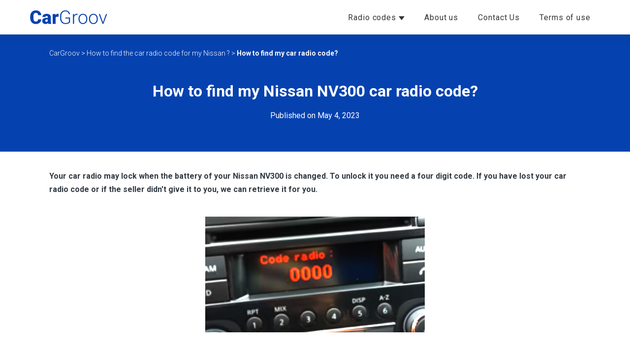

--- FILE ---
content_type: text/html; charset=UTF-8
request_url: https://www.cargroov.co.uk/nissan/nv300
body_size: 9719
content:
<!doctype html>
<html lang="en">
    <head>
        <meta charset="utf-8">
                <meta http-equiv="Content-Type" content="text/html; charset=UTF-8" />
        <meta http-equiv="X-UA-Compatible" content="IE=edge">
        <meta name="viewport" content="width=device-width, initial-scale=1">
        <link href="https://fonts.googleapis.com/css2?family=Roboto:wght@300;400;700&display=swap" rel="stylesheet">

        <script src="https://code.jquery.com/jquery-3.6.1.min.js"></script>
        
                    <link href="/css/guide.css?20220914" rel="stylesheet">
            <meta name='robots' content='index, follow, max-image-preview:large, max-snippet:-1, max-video-preview:-1' />

	<!-- This site is optimized with the Yoast SEO plugin v19.8 - https://yoast.com/wordpress/plugins/seo/ -->
	<title>How to find my Nissan NV300 car radio code?</title>
	<link rel="canonical" href="https://www.cargroov.co.uk/nissan/nv300" />
	<meta property="og:locale" content="en_US" />
	<meta property="og:type" content="article" />
	<meta property="og:title" content="How to find my Nissan NV300 car radio code?" />
	<meta property="og:url" content="https://www.cargroov.co.uk/nissan/nv300" />
	<meta property="og:site_name" content="CarGroov" />
	<meta property="article:modified_time" content="2023-05-04T18:16:23+00:00" />
	<meta name="twitter:card" content="summary_large_image" />
	<script type="application/ld+json" class="yoast-schema-graph">{"@context":"https://schema.org","@graph":[{"@type":"WebPage","@id":"https://www.cargroov.co.uk/nissan/nv300","url":"https://www.cargroov.co.uk/nissan/nv300","name":"How to find my Nissan NV300 car radio code? - CarGroov","isPartOf":{"@id":"https://www.cargroov.co.uk/#website"},"datePublished":"2023-05-04T00:00:00+00:00","dateModified":"2023-05-04T18:16:23+00:00","breadcrumb":{"@id":"https://www.cargroov.co.uk/nissan/nv300#breadcrumb"},"inLanguage":"en-US","potentialAction":[{"@type":"ReadAction","target":["https://www.cargroov.co.uk/nissan/nv300"]}]},{"@type":"BreadcrumbList","@id":"https://www.cargroov.co.uk/nissan/nv300#breadcrumb","itemListElement":[{"@type":"ListItem","position":1,"name":"CarGroov","item":"https://www.cargroov.co.uk/"},{"@type":"ListItem","position":2,"name":"How to find the car radio code for my Nissan ?","item":"https://www.cargroov.co.uk/nissan"},{"@type":"ListItem","position":3,"name":"How to find my Nissan NV300 car radio code?"}]},{"@type":"WebSite","@id":"https://www.cargroov.co.uk/#website","url":"https://www.cargroov.co.uk/","name":"CarGroov","description":"The car radio code unlocking expert","publisher":{"@id":"https://www.cargroov.co.uk/#organization"},"potentialAction":[{"@type":"SearchAction","target":{"@type":"EntryPoint","urlTemplate":"https://www.cargroov.co.uk/?s={search_term_string}"},"query-input":"required name=search_term_string"}],"inLanguage":"en-US"},{"@type":"Organization","@id":"https://www.cargroov.co.uk/#organization","name":"CarGroov","url":"https://www.cargroov.co.uk/","sameAs":[],"logo":{"@type":"ImageObject","inLanguage":"en-US","@id":"https://www.cargroov.co.uk/#/schema/logo/image/","url":"https://www.cargroov.co.uk/wp-content/uploads/2023/01/cropped-ScreenShot028.png","contentUrl":"https://www.cargroov.co.uk/wp-content/uploads/2023/01/cropped-ScreenShot028.png","width":512,"height":512,"caption":"CarGroov"},"image":{"@id":"https://www.cargroov.co.uk/#/schema/logo/image/"}}]}</script>
	<!-- / Yoast SEO plugin. -->


<link rel='dns-prefetch' href='//www.cargroov.co.uk' />
<link rel='dns-prefetch' href='//s.w.org' />
<link rel="alternate" type="application/rss+xml" title="CarGroov &raquo; Feed" href="https://www.cargroov.co.uk/feed" />
<link rel="alternate" type="application/rss+xml" title="CarGroov &raquo; Comments Feed" href="https://www.cargroov.co.uk/comments/feed" />
<style id='global-styles-inline-css' type='text/css'>
body{--wp--preset--color--black: #000000;--wp--preset--color--cyan-bluish-gray: #abb8c3;--wp--preset--color--white: #ffffff;--wp--preset--color--pale-pink: #f78da7;--wp--preset--color--vivid-red: #cf2e2e;--wp--preset--color--luminous-vivid-orange: #ff6900;--wp--preset--color--luminous-vivid-amber: #fcb900;--wp--preset--color--light-green-cyan: #7bdcb5;--wp--preset--color--vivid-green-cyan: #00d084;--wp--preset--color--pale-cyan-blue: #8ed1fc;--wp--preset--color--vivid-cyan-blue: #0693e3;--wp--preset--color--vivid-purple: #9b51e0;--wp--preset--gradient--vivid-cyan-blue-to-vivid-purple: linear-gradient(135deg,rgba(6,147,227,1) 0%,rgb(155,81,224) 100%);--wp--preset--gradient--light-green-cyan-to-vivid-green-cyan: linear-gradient(135deg,rgb(122,220,180) 0%,rgb(0,208,130) 100%);--wp--preset--gradient--luminous-vivid-amber-to-luminous-vivid-orange: linear-gradient(135deg,rgba(252,185,0,1) 0%,rgba(255,105,0,1) 100%);--wp--preset--gradient--luminous-vivid-orange-to-vivid-red: linear-gradient(135deg,rgba(255,105,0,1) 0%,rgb(207,46,46) 100%);--wp--preset--gradient--very-light-gray-to-cyan-bluish-gray: linear-gradient(135deg,rgb(238,238,238) 0%,rgb(169,184,195) 100%);--wp--preset--gradient--cool-to-warm-spectrum: linear-gradient(135deg,rgb(74,234,220) 0%,rgb(151,120,209) 20%,rgb(207,42,186) 40%,rgb(238,44,130) 60%,rgb(251,105,98) 80%,rgb(254,248,76) 100%);--wp--preset--gradient--blush-light-purple: linear-gradient(135deg,rgb(255,206,236) 0%,rgb(152,150,240) 100%);--wp--preset--gradient--blush-bordeaux: linear-gradient(135deg,rgb(254,205,165) 0%,rgb(254,45,45) 50%,rgb(107,0,62) 100%);--wp--preset--gradient--luminous-dusk: linear-gradient(135deg,rgb(255,203,112) 0%,rgb(199,81,192) 50%,rgb(65,88,208) 100%);--wp--preset--gradient--pale-ocean: linear-gradient(135deg,rgb(255,245,203) 0%,rgb(182,227,212) 50%,rgb(51,167,181) 100%);--wp--preset--gradient--electric-grass: linear-gradient(135deg,rgb(202,248,128) 0%,rgb(113,206,126) 100%);--wp--preset--gradient--midnight: linear-gradient(135deg,rgb(2,3,129) 0%,rgb(40,116,252) 100%);--wp--preset--duotone--dark-grayscale: url('#wp-duotone-dark-grayscale');--wp--preset--duotone--grayscale: url('#wp-duotone-grayscale');--wp--preset--duotone--purple-yellow: url('#wp-duotone-purple-yellow');--wp--preset--duotone--blue-red: url('#wp-duotone-blue-red');--wp--preset--duotone--midnight: url('#wp-duotone-midnight');--wp--preset--duotone--magenta-yellow: url('#wp-duotone-magenta-yellow');--wp--preset--duotone--purple-green: url('#wp-duotone-purple-green');--wp--preset--duotone--blue-orange: url('#wp-duotone-blue-orange');--wp--preset--font-size--small: 13px;--wp--preset--font-size--medium: 20px;--wp--preset--font-size--large: 36px;--wp--preset--font-size--x-large: 42px;}.has-black-color{color: var(--wp--preset--color--black) !important;}.has-cyan-bluish-gray-color{color: var(--wp--preset--color--cyan-bluish-gray) !important;}.has-white-color{color: var(--wp--preset--color--white) !important;}.has-pale-pink-color{color: var(--wp--preset--color--pale-pink) !important;}.has-vivid-red-color{color: var(--wp--preset--color--vivid-red) !important;}.has-luminous-vivid-orange-color{color: var(--wp--preset--color--luminous-vivid-orange) !important;}.has-luminous-vivid-amber-color{color: var(--wp--preset--color--luminous-vivid-amber) !important;}.has-light-green-cyan-color{color: var(--wp--preset--color--light-green-cyan) !important;}.has-vivid-green-cyan-color{color: var(--wp--preset--color--vivid-green-cyan) !important;}.has-pale-cyan-blue-color{color: var(--wp--preset--color--pale-cyan-blue) !important;}.has-vivid-cyan-blue-color{color: var(--wp--preset--color--vivid-cyan-blue) !important;}.has-vivid-purple-color{color: var(--wp--preset--color--vivid-purple) !important;}.has-black-background-color{background-color: var(--wp--preset--color--black) !important;}.has-cyan-bluish-gray-background-color{background-color: var(--wp--preset--color--cyan-bluish-gray) !important;}.has-white-background-color{background-color: var(--wp--preset--color--white) !important;}.has-pale-pink-background-color{background-color: var(--wp--preset--color--pale-pink) !important;}.has-vivid-red-background-color{background-color: var(--wp--preset--color--vivid-red) !important;}.has-luminous-vivid-orange-background-color{background-color: var(--wp--preset--color--luminous-vivid-orange) !important;}.has-luminous-vivid-amber-background-color{background-color: var(--wp--preset--color--luminous-vivid-amber) !important;}.has-light-green-cyan-background-color{background-color: var(--wp--preset--color--light-green-cyan) !important;}.has-vivid-green-cyan-background-color{background-color: var(--wp--preset--color--vivid-green-cyan) !important;}.has-pale-cyan-blue-background-color{background-color: var(--wp--preset--color--pale-cyan-blue) !important;}.has-vivid-cyan-blue-background-color{background-color: var(--wp--preset--color--vivid-cyan-blue) !important;}.has-vivid-purple-background-color{background-color: var(--wp--preset--color--vivid-purple) !important;}.has-black-border-color{border-color: var(--wp--preset--color--black) !important;}.has-cyan-bluish-gray-border-color{border-color: var(--wp--preset--color--cyan-bluish-gray) !important;}.has-white-border-color{border-color: var(--wp--preset--color--white) !important;}.has-pale-pink-border-color{border-color: var(--wp--preset--color--pale-pink) !important;}.has-vivid-red-border-color{border-color: var(--wp--preset--color--vivid-red) !important;}.has-luminous-vivid-orange-border-color{border-color: var(--wp--preset--color--luminous-vivid-orange) !important;}.has-luminous-vivid-amber-border-color{border-color: var(--wp--preset--color--luminous-vivid-amber) !important;}.has-light-green-cyan-border-color{border-color: var(--wp--preset--color--light-green-cyan) !important;}.has-vivid-green-cyan-border-color{border-color: var(--wp--preset--color--vivid-green-cyan) !important;}.has-pale-cyan-blue-border-color{border-color: var(--wp--preset--color--pale-cyan-blue) !important;}.has-vivid-cyan-blue-border-color{border-color: var(--wp--preset--color--vivid-cyan-blue) !important;}.has-vivid-purple-border-color{border-color: var(--wp--preset--color--vivid-purple) !important;}.has-vivid-cyan-blue-to-vivid-purple-gradient-background{background: var(--wp--preset--gradient--vivid-cyan-blue-to-vivid-purple) !important;}.has-light-green-cyan-to-vivid-green-cyan-gradient-background{background: var(--wp--preset--gradient--light-green-cyan-to-vivid-green-cyan) !important;}.has-luminous-vivid-amber-to-luminous-vivid-orange-gradient-background{background: var(--wp--preset--gradient--luminous-vivid-amber-to-luminous-vivid-orange) !important;}.has-luminous-vivid-orange-to-vivid-red-gradient-background{background: var(--wp--preset--gradient--luminous-vivid-orange-to-vivid-red) !important;}.has-very-light-gray-to-cyan-bluish-gray-gradient-background{background: var(--wp--preset--gradient--very-light-gray-to-cyan-bluish-gray) !important;}.has-cool-to-warm-spectrum-gradient-background{background: var(--wp--preset--gradient--cool-to-warm-spectrum) !important;}.has-blush-light-purple-gradient-background{background: var(--wp--preset--gradient--blush-light-purple) !important;}.has-blush-bordeaux-gradient-background{background: var(--wp--preset--gradient--blush-bordeaux) !important;}.has-luminous-dusk-gradient-background{background: var(--wp--preset--gradient--luminous-dusk) !important;}.has-pale-ocean-gradient-background{background: var(--wp--preset--gradient--pale-ocean) !important;}.has-electric-grass-gradient-background{background: var(--wp--preset--gradient--electric-grass) !important;}.has-midnight-gradient-background{background: var(--wp--preset--gradient--midnight) !important;}.has-small-font-size{font-size: var(--wp--preset--font-size--small) !important;}.has-medium-font-size{font-size: var(--wp--preset--font-size--medium) !important;}.has-large-font-size{font-size: var(--wp--preset--font-size--large) !important;}.has-x-large-font-size{font-size: var(--wp--preset--font-size--x-large) !important;}
</style>
<link rel='stylesheet' id='contact-form-7-css'  href='https://www.cargroov.co.uk/wp-content/plugins/contact-form-7/includes/css/styles.css?ver=5.6.4' type='text/css' media='all' />
<script type='text/javascript' id='cf7pp-redirect_method-js-extra'>
/* <![CDATA[ */
var ajax_object_cf7pp = {"ajax_url":"https:\/\/www.cargroov.co.uk\/wp\/wp-admin\/admin-ajax.php","forms":"[\"1522|paypal\",\"1420|paypal\",\"1320|paypal\",\"1319|paypal\",\"977|paypal\",\"834|paypal\",\"833|paypal\",\"777|paypal\",\"659|paypal\",\"348|paypal\",\"24|paypal\"]","path_paypal":"https:\/\/www.cargroov.co.uk\/?cf7pp_paypal_redirect=","path_stripe":"https:\/\/www.cargroov.co.uk\/?cf7pp_stripe_redirect=","method":"1"};
/* ]]> */
</script>
<script type='text/javascript' src='https://www.cargroov.co.uk/wp-content/plugins/contact-form-7-paypal-add-on/assets/js/redirect_method.js?ver=1.9.3' id='cf7pp-redirect_method-js'></script>
<link rel="https://api.w.org/" href="https://www.cargroov.co.uk/wp-json/" /><link rel="alternate" type="application/json" href="https://www.cargroov.co.uk/wp-json/wp/v2/pages/585" /><link rel="EditURI" type="application/rsd+xml" title="RSD" href="https://www.cargroov.co.uk/wp/xmlrpc.php?rsd" />
<link rel="wlwmanifest" type="application/wlwmanifest+xml" href="https://www.cargroov.co.uk/wp/wp-includes/wlwmanifest.xml" /> 
<meta name="generator" content="WordPress 6.0.3" />
<link rel='shortlink' href='https://www.cargroov.co.uk/?p=585' />
<link rel="alternate" type="application/json+oembed" href="https://www.cargroov.co.uk/wp-json/oembed/1.0/embed?url=https%3A%2F%2Fwww.cargroov.co.uk%2Fnissan%2Fnv300" />
<link rel="alternate" type="text/xml+oembed" href="https://www.cargroov.co.uk/wp-json/oembed/1.0/embed?url=https%3A%2F%2Fwww.cargroov.co.uk%2Fnissan%2Fnv300&#038;format=xml" />
<link rel="icon" href="https://www.cargroov.co.uk/wp-content/uploads/2023/01/cropped-ScreenShot028-32x32.png" sizes="32x32" />
<link rel="icon" href="https://www.cargroov.co.uk/wp-content/uploads/2023/01/cropped-ScreenShot028-192x192.png" sizes="192x192" />
<link rel="apple-touch-icon" href="https://www.cargroov.co.uk/wp-content/uploads/2023/01/cropped-ScreenShot028-180x180.png" />
<meta name="msapplication-TileImage" content="https://www.cargroov.co.uk/wp-content/uploads/2023/01/cropped-ScreenShot028-270x270.png" />

        
        <link href="/css/main.css?20220914" rel="stylesheet">

        <link rel="shortcut icon" type="image/x-icon" href="/img/favicon.ico">
        <link rel="icon" type="image/png" href="/img/favicon_16.png" sizes="16x16">
        <link rel="icon" type="image/png" href="/img/favicon_32.png" sizes="32x32">
        <link rel="icon" type="image/png" href="/img/favicon_96.png" sizes="96x96">


                    <!-- Google Tag Manager -->
            <script>(function(w,d,s,l,i){w[l]=w[l]||[];w[l].push({'gtm.start':
                        new Date().getTime(),event:'gtm.js'});var f=d.getElementsByTagName(s)[0],
                    j=d.createElement(s),dl=l!='dataLayer'?'&l='+l:'';j.async=true;j.src=
                    'https://www.googletagmanager.com/gtm.js?id='+i+dl;f.parentNode.insertBefore(j,f);
                })(window,document,'script','dataLayer','GTM-TBW9375F');</script>
            <!-- End Google Tag Manager -->
                    </head>
	<body  class="page-template-default page page-id-585 page-child parent-pageid-339"  >
                    <!-- Google Tag Manager (noscript) -->
            <noscript><iframe src="https://www.googletagmanager.com/ns.html?id=GTM-TBW9375F"
                              height="0" width="0" style="display:none;visibility:hidden"></iframe></noscript>
            <!-- End Google Tag Manager (noscript) -->
        		<header class="header navbar">
            <div class="header-container">
                <a class="hdr-logo-link" href="/" rel="home">
                    <img src="/img/logo-cargroov.svg" class="header-logo" alt="Logo CarGroovUK" />
                </a>
                <nav id="nav-main" class="nav-main" role="navigation">
                                            <ul>
            <li class=" menu-item menu-item-type-custom menu-item-object-custom menu-item-1290 menu-item-has-children">
            <a href="https://www.cargroov.fr/#marques-autoradio"  >
                Radio codes
                                    <span class="triangle"></span>
                            </a>
                            <ul>
            <li class=" menu-item menu-item-type-post_type menu-item-object-page menu-item-869">
            <a href="https://www.cargroov.co.uk/audi"  >
                Audi
                            </a>
                    </li>
            <li class=" menu-item menu-item-type-post_type menu-item-object-page menu-item-1557">
            <a href="https://www.cargroov.co.uk/dacia"  >
                Dacia
                            </a>
                    </li>
            <li class=" menu-item menu-item-type-post_type menu-item-object-page menu-item-867">
            <a href="https://www.cargroov.co.uk/fiat"  >
                Fiat
                            </a>
                    </li>
            <li class=" menu-item menu-item-type-post_type menu-item-object-page menu-item-647">
            <a href="https://www.cargroov.co.uk/ford"  >
                Ford
                            </a>
                    </li>
            <li class=" menu-item menu-item-type-post_type menu-item-object-page menu-item-1418">
            <a href="https://www.cargroov.co.uk/honda"  >
                Honda
                            </a>
                    </li>
            <li class=" menu-item menu-item-type-post_type menu-item-object-page current-page-ancestor menu-item-648">
            <a href="https://www.cargroov.co.uk/nissan"  >
                Nissan
                            </a>
                    </li>
            <li class=" menu-item menu-item-type-post_type menu-item-object-page menu-item-1645">
            <a href="https://www.cargroov.co.uk/peugeot"  >
                Peugeot
                            </a>
                    </li>
            <li class=" menu-item menu-item-type-post_type menu-item-object-page menu-item-649">
            <a href="https://www.cargroov.co.uk/renault"  >
                Renault
                            </a>
                    </li>
            <li class=" menu-item menu-item-type-post_type menu-item-object-page menu-item-907">
            <a href="https://www.cargroov.co.uk/seat"  >
                Seat
                            </a>
                    </li>
            <li class=" menu-item menu-item-type-post_type menu-item-object-page menu-item-1207">
            <a href="https://www.cargroov.co.uk/skoda"  >
                Skoda
                            </a>
                    </li>
            <li class=" menu-item menu-item-type-post_type menu-item-object-page menu-item-868">
            <a href="https://www.cargroov.co.uk/volkswagen"  >
                Volkswagen
                            </a>
                    </li>
    </ul>
                    </li>
            <li class=" menu-item menu-item-type-post_type menu-item-object-page menu-item-1164">
            <a href="https://www.cargroov.co.uk/about-us"  >
                About us
                            </a>
                    </li>
            <li class=" menu-item menu-item-type-post_type menu-item-object-page menu-item-1163">
            <a href="https://www.cargroov.co.uk/contact"  >
                Contact Us
                            </a>
                    </li>
            <li class=" menu-item menu-item-type-post_type menu-item-object-page menu-item-1165">
            <a href="https://www.cargroov.co.uk/terms-of-use"  >
                Terms of use
                            </a>
                    </li>
    </ul>
                                        <button class="hamburger hamburger--slider" type="button">
                    <span class="hamburger-box">
                        <span class="hamburger-inner"></span>
                    </span>
                    </button>
                </nav>
            </div>
		</header>

        	<div class="article-header">
		<div class="container-large">
                            <p id="breadcrumbs"><span><span><a href="https://www.cargroov.co.uk/">CarGroov</a> &gt; <span><a href="https://www.cargroov.co.uk/nissan">How to find the car radio code for my Nissan ?</a> &gt; <span class="breadcrumb_last" aria-current="page">How to find my  car radio code?</span></span></span></span></p>
            			<h1>How to find my Nissan NV300 car radio code? </h1>
							<div class="center">Published on May 4, 2023</div>
					</div>
	</div>

	<article class="article">
                
<p><strong>Your car radio may lock when the battery of your Nissan NV300 is changed. To unlock it you need a four digit code. If you have lost your car radio code or if the seller didn't give it to you, we can retrieve it for you.</strong></p>



<div style="height:26px" aria-hidden="true" class="wp-block-spacer"></div>


<div class="wp-block-image">
<figure class="aligncenter size-full is-resized"><img loading="lazy" src="https://www.cargroov.co.uk/wp-content/uploads/2023/04/image-7.png" alt="" class="wp-image-352" width="446" height="235" srcset="https://www.cargroov.co.uk/wp-content/uploads/2023/04/image-7.png 595w, https://www.cargroov.co.uk/wp-content/uploads/2023/04/image-7-300x158.png 300w" sizes="(max-width: 446px) 100vw, 446px" /></figure></div>


<div class="wp-container-4 wp-block-columns">
<div class="wp-container-1 wp-block-column" style="flex-basis:25%"></div>



<div class="wp-container-2 wp-block-column" style="flex-basis:50%">
<p class="has-text-align-center"></p>



<h2>Summary</h2>



<ul><li><strong><a href="#step_1">How to unlock my <strong>Nissan NV300</strong> car Radio ?</a></strong></li><li><strong><a href="#step_2">How to find the serial number of my <strong>Nissan NV300</strong> car radio?</a></strong></li><li><strong><a href="#step_4">Generate your <strong>Nissan NV300</strong> car radio code</a></strong></li><li><strong><a href="#step_5">How to enter the code in my car radio to unlock it?</a></strong></li></ul>
</div>



<div class="wp-container-3 wp-block-column" style="flex-basis:25%"></div>
</div>



<h2 id="step_1">How to unlock my <strong>Nissan NV300</strong> car radio?</h2>



<p>If you don't know your car radio code, your car dealer can find it for you. However, many drivers complain about very high prices at their dealership. Luckily for you, <strong>CarGroov</strong> can retrieve your <strong>Nissan NV300</strong> car radio code at a lower price. We only need <strong>the serial number of your car radio</strong>. That's all!</p>



<div style="height:16px" aria-hidden="true" class="wp-block-spacer"></div>



<div class="wp-container-7 wp-block-columns">
<div class="wp-container-5 wp-block-column">
<div class="wp-block-mars-information icon-arrow"><i class="icon"></i><div>

<p class="has-text-align-center">What I need first : <strong>the serial number </strong>of my car radio.</p>

</div></div>
</div>



<div class="wp-container-6 wp-block-column"></div>
</div>



<h2 id="step_2">How to find the serial number of my <strong>Nissan NV300</strong> car radio?</h2>



<p>There are two ways to find <strong>the serial number</strong> of your car radio.</p>



<ul><li>On the screen directly via the menu</li><li>On the sticker on the side of the car radio</li></ul>



<h3>Method 1</h3>



<div class="wp-container-10 wp-block-columns">
<div class="wp-container-8 wp-block-column">
<p>Enter a wrong code three times. Data will be displayed on the screen (the car radio will be locked for one hour). We need these data to retrieve your unlocking code. Write the data down or take a picture.</p>



<div class="wp-block-mars-information icon-info"><i class="icon"></i><div>

<p>This method does not work with all types of car radio!</p>

</div></div>
</div>



<div class="wp-container-9 wp-block-column"><div class="wp-block-image">
<figure class="aligncenter size-full is-resized"><img loading="lazy" src="https://www.cargroov.co.uk/wp-content/uploads/2023/04/image-1.png" alt="" class="wp-image-341" width="370" height="320" srcset="https://www.cargroov.co.uk/wp-content/uploads/2023/04/image-1.png 740w, https://www.cargroov.co.uk/wp-content/uploads/2023/04/image-1-300x259.png 300w" sizes="(max-width: 370px) 100vw, 370px" /></figure></div></div>
</div>



<p></p>



<p> </p>



<h3>Method 2</h3>



<p>The serial number of your car radio is written on a sticker on its side. In order to read it, you need to remove the car radio from the dashboard.</p>



<div class="wp-container-14 wp-block-columns">
<div class="wp-container-11 wp-block-column">
<figure class="wp-block-image size-full"><img loading="lazy" width="640" height="427" src="https://www.cargroov.co.uk/wp-content/uploads/2023/04/image-2.png" alt="" class="wp-image-342" srcset="https://www.cargroov.co.uk/wp-content/uploads/2023/04/image-2.png 640w, https://www.cargroov.co.uk/wp-content/uploads/2023/04/image-2-300x200.png 300w" sizes="(max-width: 640px) 100vw, 640px" /></figure>
</div>



<div class="wp-container-12 wp-block-column">
<figure class="wp-block-image size-large"><img loading="lazy" width="1024" height="754" src="https://www.cargroov.co.uk/wp-content/uploads/2023/04/image-3-1024x754.png" alt="" class="wp-image-343" srcset="https://www.cargroov.co.uk/wp-content/uploads/2023/04/image-3-1024x754.png 1024w, https://www.cargroov.co.uk/wp-content/uploads/2023/04/image-3-300x221.png 300w, https://www.cargroov.co.uk/wp-content/uploads/2023/04/image-3-768x566.png 768w, https://www.cargroov.co.uk/wp-content/uploads/2023/04/image-3.png 1283w" sizes="(max-width: 1024px) 100vw, 1024px" /></figure>
</div>



<div class="wp-container-13 wp-block-column">
<figure class="wp-block-image size-full"><img loading="lazy" width="920" height="477" src="https://www.cargroov.co.uk/wp-content/uploads/2023/04/image-4.png" alt="" class="wp-image-344" srcset="https://www.cargroov.co.uk/wp-content/uploads/2023/04/image-4.png 920w, https://www.cargroov.co.uk/wp-content/uploads/2023/04/image-4-300x156.png 300w, https://www.cargroov.co.uk/wp-content/uploads/2023/04/image-4-768x398.png 768w" sizes="(max-width: 920px) 100vw, 920px" /></figure>
</div>
</div>



<p>The serial number of your Nissan car radio may start with :</p>



<div class="wp-container-18 wp-block-columns">
<div class="wp-container-15 wp-block-column" style="flex-basis:25%"></div>



<div class="wp-container-16 wp-block-column" style="flex-basis:50%">
<ul id="block-9e8c6e10-3342-41e4-8d7a-ebec8883195a"><li><strong>BP </strong>(Exemple : BP8146X3343454)</li><li><strong>815BP </strong>(Exemple : 815BP632232924502)</li><li><strong>CL</strong> (Exemple : CL0410X0014698) ➡️ <mark style="background-color:rgba(0, 0, 0, 0)" class="has-inline-color has-vivid-red-color">A second number beginning with <strong>C7</strong> is required!</mark></li><li><strong>DW</strong> (Exemple : DW54N08345) ➡️ <strong>PICTURE NEEDED</strong></li><li><strong>CM </strong>(Exemple : CM015655292387)</li><li><strong>M</strong> (Exemple : M372280)</li><li>...</li></ul>
</div>



<div class="wp-container-17 wp-block-column" style="flex-basis:25%"></div>
</div>



<div class="wp-container-21 wp-block-columns">
<div class="wp-container-19 wp-block-column">
<div class="wp-block-mars-information icon-arrow"><i class="icon"></i><div>

<p class="has-text-align-center"><strong>With my serial number</strong>, I can now get my code 🙂</p>

</div></div>
</div>



<div class="wp-container-20 wp-block-column"></div>
</div>



<h2 id="step_4">Generate your <strong>Nissan NV300</strong> car radio code</h2>



<p><strong>Now that you have your car radio serial number</strong>, you can order your unlocking code.</p>



<p>Please note that for certain types of serial number (<strong>CL</strong>, <strong>DW</strong>), we will ask you for a photo. Unfortunately, the model with the <strong>CL</strong> number can only be decoded if there is a second sticker with a number starting with <strong>C7</strong>. We will therefore need two numbers: the CL number and the C7 number.</p>



<p>Our address for sending your information or if you have any questions: <a href="/cdn-cgi/l/email-protection#f3909c9d87929087b390928194819c9c85dd909cdd8698" target="_blank" rel="noreferrer noopener nofollow"><span class="__cf_email__" data-cfemail="5c3f3332283d3f281c3f3d2e3b2e33332a723f33722937">[email&#160;protected]</span></a></p>



<p></p>



<p></p>



<div class="wp-container-24 wp-block-columns">
<div class="wp-container-22 wp-block-column">
<h3 id="form">Get your unlock code for your Nissan car radio</h3>



<div class="wp-block-contact-form-7-contact-form-selector"><div role="form" class="wpcf7" id="wpcf7-f348-o1" lang="en-US" dir="ltr">
<div class="screen-reader-response"><p role="status" aria-live="polite" aria-atomic="true"></p> <ul></ul></div>
<form action="/nissan/nv300#wpcf7-f348-o1" method="post" class="wpcf7-form init" novalidate="novalidate" data-status="init">
<div style="display: none;">
<input type="hidden" name="_wpcf7" value="348" />
<input type="hidden" name="_wpcf7_version" value="5.6.4" />
<input type="hidden" name="_wpcf7_locale" value="en_US" />
<input type="hidden" name="_wpcf7_unit_tag" value="wpcf7-f348-o1" />
<input type="hidden" name="_wpcf7_container_post" value="0" />
<input type="hidden" name="_wpcf7_posted_data_hash" value="" />
</div>
<p><label> <strong>Serial number</strong><br><small><u>(It starts with <strong>BP</strong> or <strong>815BP</strong> or <strong>CM</strong> or <strong>CL</strong> or <strong>DW</strong>...)</small></u><br />
    <span class="wpcf7-form-control-wrap" data-name="precode"><input type="text" name="precode" value="" size="40" class="wpcf7-form-control wpcf7-text wpcf7-validates-as-required" aria-required="true" aria-invalid="false" /></span> </label></p>
<p><label> <strong>Email address</strong><br><small>(We will send your code here!)</small><br />
    <span class="wpcf7-form-control-wrap" data-name="email"><input type="email" name="email" value="" size="40" class="wpcf7-form-control wpcf7-text wpcf7-email wpcf7-validates-as-required wpcf7-validates-as-email" aria-required="true" aria-invalid="false" /></span> </label></p>
<div id="autoradio-nissan-buy-btn">
<input type="hidden" name="marque" value="nissan" class="wpcf7-form-control wpcf7-hidden" />
<p><input type="submit" value="Buy on PayPal for £19.90" class="wpcf7-form-control has-spinner wpcf7-submit" />
</p></div>
<figure class="wp-block-image size-full is-resized"><img src="https://www.cargroov.co.uk/wp-content/uploads/2023/08/Capture-decran-2023-08-14-111749.png" alt="Secure with Paypal" class="wp-image-1330" width="168" height="83"/></figure>
<p style="display: none !important;"><label>&#916;<textarea name="_wpcf7_ak_hp_textarea" cols="45" rows="8" maxlength="100"></textarea></label><input type="hidden" id="ak_js_1" name="_wpcf7_ak_js" value="28"/><script data-cfasync="false" src="/cdn-cgi/scripts/5c5dd728/cloudflare-static/email-decode.min.js"></script><script>document.getElementById( "ak_js_1" ).setAttribute( "value", ( new Date() ).getTime() );</script></p><div class="wpcf7-response-output" aria-hidden="true"></div></form></div></div>
</div>



<div class="wp-container-23 wp-block-column">
<div style="height:61px" aria-hidden="true" class="wp-block-spacer"></div>



<div class="wp-block-mars-information icon-check"><i class="icon"></i><div>

<p>Read the <strong>serial number</strong> on the <strong>sticker </strong>on the side of your car radio. It start with <strong>BP</strong>, <strong>815BP</strong>, <strong>CM</strong>, <strong>DW</strong>, <strong>CL</strong>,... If we need more infos we may ask you for a picture of the sticker.</p>

</div></div>



<figure class="wp-block-image size-full"><img loading="lazy" width="517" height="201" src="https://www.cargroov.co.uk/wp-content/uploads/2023/04/image-5.png" alt="" class="wp-image-347" srcset="https://www.cargroov.co.uk/wp-content/uploads/2023/04/image-5.png 517w, https://www.cargroov.co.uk/wp-content/uploads/2023/04/image-5-300x117.png 300w" sizes="(max-width: 517px) 100vw, 517px" /></figure>
</div>
</div>



<div style="height:23px" aria-hidden="true" class="wp-block-spacer"></div>



<p>Here are some examples of Nissan radio codes:</p>



<div class="wp-container-27 wp-block-columns">
<div class="wp-container-25 wp-block-column">
<figure class="wp-block-table"><table><thead><tr><th>Serial number</th><th>code</th></tr></thead><tbody><tr><td>BP538771226370</td><td><strong>1881</strong></td></tr><tr><td>BP536258413909</td><td><strong>2280</strong></td></tr><tr><td>DW4CN15499</td><td><strong>6121</strong></td></tr><tr><td>815BP538789964126</td><td><strong>4696</strong></td></tr><tr><td>BP538971315310</td><td><strong>9196</strong></td></tr><tr><td>BP538761123928</td><td><strong>3667</strong></td></tr></tbody></table></figure>
</div>



<div class="wp-container-26 wp-block-column">
<div style="height:18px" aria-hidden="true" class="wp-block-spacer"></div>



<div class="wp-block-mars-information icon-check"><i class="icon"></i><div>

<p>You can order the original code of your car radio using <strong><a href="#form">our PayPal form</a></strong> above 👍</p>

</div></div>



<div class="wp-block-mars-information icon-info"><i class="icon"></i><div>

<p>If you have any question, you may contact us at <a href="/cdn-cgi/l/email-protection#11727e7f657072655172706376637e7e673f727e7c" target="_blank" rel="noreferrer noopener sponsored nofollow"><span class="__cf_email__" data-cfemail="a3c0cccdd7c2c0d7e3c0c2d1c4d1ccccd58dc0ccce">[email&#160;protected]</span></a></p>

</div></div>
</div>
</div>



<h2 id="step_5">How to enter the code in my Nissan car radio to unlock it?</h2>



<p>Now that you have received your four-digit code <strong>you can unlock your car radio</strong>.</p>



<p>You may need to use <strong>buttons 1 to 4</strong> to enter your car radio code.</p>



<p></p>



<h2>How much time before I receive my Nissan car radio code?</h2>



<p>It depends on the car radio model. For serial numbers <strong>BP</strong>, <strong>815BP</strong>, <strong>CM</strong> and <strong>M</strong>, you will receive your code <strong>instantly</strong>. For other models, you will be asked for additional information and the processing time can vary from a few minutes to a few hours. In any case, you can always contact us at <a href="/cdn-cgi/l/email-protection#f794989983969483b79496859085989881d99498d9829c" target="_blank" rel="noreferrer noopener nofollow"><span class="__cf_email__" data-cfemail="05666a6b716466714566647762776a6a732b666a2b706e">[email&#160;protected]</span></a> 👍</p>



<p></p>



<p></p>



<h2>How can I get my <strong>Nissan NV300</strong> car radio code for free?</h2>



<p>The only way to get a free Nissan car radio code is to go through your Nissan dealer and hope that they provide you with your code for free! Ask them first if the service is free, if so then you can get your free Nissan car radio code. If they ask you to pay or you're in a hurry, you can use our automated service which will be cheaper and quicker.</p>



<p></p>



<p></p>


		<div class="comment-box">
			<div class="comments">
                			</div>

            		</div>
	</article>
        <footer class="footer">
    <div class="footer-top">
        <div class="mxn2 flex flex-wrap">
            <div class="col-12 md-col-3 border-box px3">
                <img src="/img/logo-cargroov-white.svg" class="logo" alt="Logo CarGroovUK" />
                <p style="font-size:13px;">
                    CarGroov is a website created by car enthusiasts in order to help each motorist to better understand his <strong>vehicle</strong>.<br><br>
                    We offer services, tips, <strong>tutorials</strong> and <strong>comparisons</strong> adapted to your vehicle and your use of it.<br><br>
                    We are specialised in <strong>radio code</strong> unlocking and provide online service 24h / 7 days a week.
                </p>
            </div>
                            <div class="col-12 md-col-3 border-box px3">
                    <span class="footer-title">About Us</span>
                    <ul>
            <li class=" menu-item menu-item-type-post_type menu-item-object-page menu-item-1230">
            <a href="https://www.cargroov.co.uk/about-us"  >
                About us
                            </a>
                    </li>
            <li class=" menu-item menu-item-type-post_type menu-item-object-page menu-item-1231">
            <a href="https://www.cargroov.co.uk/terms-of-use"  >
                Terms of use
                            </a>
                    </li>
            <li class=" menu-item menu-item-type-post_type menu-item-object-page menu-item-1232">
            <a href="https://www.cargroov.co.uk/privacy-policy-2"  >
                Privacy Policy
                            </a>
                    </li>
            <li class=" menu-item menu-item-type-post_type menu-item-object-page menu-item-1215">
            <a href="https://www.cargroov.co.uk/contact"  >
                Contact Us
                            </a>
                    </li>
            <li class=" menu-item menu-item-type-custom menu-item-object-custom menu-item-1317">
            <a href="https://trustpilot.com/review/cargroov.co.uk"  >
                Trustpilot
                            </a>
                    </li>
    </ul>
                </div>
                <div class="col-12 md-col-3 border-box px3">
                    <span class="footer-title">Radio Codes</span>
                    <ul>
            <li class=" menu-item menu-item-type-post_type menu-item-object-page menu-item-1234">
            <a href="https://www.cargroov.co.uk/ford"  >
                Ford
                            </a>
                    </li>
            <li class=" menu-item menu-item-type-post_type menu-item-object-page menu-item-1235">
            <a href="https://www.cargroov.co.uk/renault"  >
                Renault
                            </a>
                    </li>
            <li class=" menu-item menu-item-type-post_type menu-item-object-page menu-item-1236">
            <a href="https://www.cargroov.co.uk/fiat"  >
                Fiat
                            </a>
                    </li>
            <li class=" menu-item menu-item-type-post_type menu-item-object-page current-page-ancestor menu-item-1237">
            <a href="https://www.cargroov.co.uk/nissan"  >
                Nissan
                            </a>
                    </li>
            <li class=" menu-item menu-item-type-post_type menu-item-object-page menu-item-1238">
            <a href="https://www.cargroov.co.uk/volkswagen"  >
                Volkswagen
                            </a>
                    </li>
            <li class=" menu-item menu-item-type-post_type menu-item-object-page menu-item-1239">
            <a href="https://www.cargroov.co.uk/audi"  >
                Audi
                            </a>
                    </li>
            <li class=" menu-item menu-item-type-post_type menu-item-object-page menu-item-1240">
            <a href="https://www.cargroov.co.uk/skoda"  >
                Skoda
                            </a>
                    </li>
            <li class=" menu-item menu-item-type-post_type menu-item-object-page menu-item-1241">
            <a href="https://www.cargroov.co.uk/seat"  >
                Seat
                            </a>
                    </li>
    </ul>
                </div>
                <div class="col-12 md-col-3 border-box px3">
                    <span class="footer-title"></span>
                    <ul>
    </ul>
                </div>
                    </div>
    </div>
    <div class="footer-bottom">
        <p>
            &copy 2023 CarGroovUK | All rights reserved


        </p>
    </div>
</footer>

		<script data-cfasync="false" src="/cdn-cgi/scripts/5c5dd728/cloudflare-static/email-decode.min.js"></script><script src="https://cdn.jsdelivr.net/npm/vue@2.6.14"></script>
                    <style>.wp-container-1 > .alignleft { float: left; margin-inline-start: 0; margin-inline-end: 2em; }.wp-container-1 > .alignright { float: right; margin-inline-start: 2em; margin-inline-end: 0; }.wp-container-1 > .aligncenter { margin-left: auto !important; margin-right: auto !important; }</style>
<style>.wp-container-2 > .alignleft { float: left; margin-inline-start: 0; margin-inline-end: 2em; }.wp-container-2 > .alignright { float: right; margin-inline-start: 2em; margin-inline-end: 0; }.wp-container-2 > .aligncenter { margin-left: auto !important; margin-right: auto !important; }</style>
<style>.wp-container-3 > .alignleft { float: left; margin-inline-start: 0; margin-inline-end: 2em; }.wp-container-3 > .alignright { float: right; margin-inline-start: 2em; margin-inline-end: 0; }.wp-container-3 > .aligncenter { margin-left: auto !important; margin-right: auto !important; }</style>
<style>.wp-container-4 {display: flex;gap: 2em;flex-wrap: nowrap;align-items: center;}.wp-container-4 > * { margin: 0; }</style>
<style>.wp-container-5 > .alignleft { float: left; margin-inline-start: 0; margin-inline-end: 2em; }.wp-container-5 > .alignright { float: right; margin-inline-start: 2em; margin-inline-end: 0; }.wp-container-5 > .aligncenter { margin-left: auto !important; margin-right: auto !important; }</style>
<style>.wp-container-6 > .alignleft { float: left; margin-inline-start: 0; margin-inline-end: 2em; }.wp-container-6 > .alignright { float: right; margin-inline-start: 2em; margin-inline-end: 0; }.wp-container-6 > .aligncenter { margin-left: auto !important; margin-right: auto !important; }</style>
<style>.wp-container-7 {display: flex;gap: 2em;flex-wrap: nowrap;align-items: center;}.wp-container-7 > * { margin: 0; }</style>
<style>.wp-container-8 > .alignleft { float: left; margin-inline-start: 0; margin-inline-end: 2em; }.wp-container-8 > .alignright { float: right; margin-inline-start: 2em; margin-inline-end: 0; }.wp-container-8 > .aligncenter { margin-left: auto !important; margin-right: auto !important; }</style>
<style>.wp-container-9 > .alignleft { float: left; margin-inline-start: 0; margin-inline-end: 2em; }.wp-container-9 > .alignright { float: right; margin-inline-start: 2em; margin-inline-end: 0; }.wp-container-9 > .aligncenter { margin-left: auto !important; margin-right: auto !important; }</style>
<style>.wp-container-10 {display: flex;gap: 2em;flex-wrap: nowrap;align-items: center;}.wp-container-10 > * { margin: 0; }</style>
<style>.wp-container-11 > .alignleft { float: left; margin-inline-start: 0; margin-inline-end: 2em; }.wp-container-11 > .alignright { float: right; margin-inline-start: 2em; margin-inline-end: 0; }.wp-container-11 > .aligncenter { margin-left: auto !important; margin-right: auto !important; }</style>
<style>.wp-container-12 > .alignleft { float: left; margin-inline-start: 0; margin-inline-end: 2em; }.wp-container-12 > .alignright { float: right; margin-inline-start: 2em; margin-inline-end: 0; }.wp-container-12 > .aligncenter { margin-left: auto !important; margin-right: auto !important; }</style>
<style>.wp-container-13 > .alignleft { float: left; margin-inline-start: 0; margin-inline-end: 2em; }.wp-container-13 > .alignright { float: right; margin-inline-start: 2em; margin-inline-end: 0; }.wp-container-13 > .aligncenter { margin-left: auto !important; margin-right: auto !important; }</style>
<style>.wp-container-14 {display: flex;gap: 2em;flex-wrap: nowrap;align-items: center;}.wp-container-14 > * { margin: 0; }</style>
<style>.wp-container-15 > .alignleft { float: left; margin-inline-start: 0; margin-inline-end: 2em; }.wp-container-15 > .alignright { float: right; margin-inline-start: 2em; margin-inline-end: 0; }.wp-container-15 > .aligncenter { margin-left: auto !important; margin-right: auto !important; }</style>
<style>.wp-container-16 > .alignleft { float: left; margin-inline-start: 0; margin-inline-end: 2em; }.wp-container-16 > .alignright { float: right; margin-inline-start: 2em; margin-inline-end: 0; }.wp-container-16 > .aligncenter { margin-left: auto !important; margin-right: auto !important; }</style>
<style>.wp-container-17 > .alignleft { float: left; margin-inline-start: 0; margin-inline-end: 2em; }.wp-container-17 > .alignright { float: right; margin-inline-start: 2em; margin-inline-end: 0; }.wp-container-17 > .aligncenter { margin-left: auto !important; margin-right: auto !important; }</style>
<style>.wp-container-18 {display: flex;gap: 2em;flex-wrap: nowrap;align-items: center;}.wp-container-18 > * { margin: 0; }</style>
<style>.wp-container-19 > .alignleft { float: left; margin-inline-start: 0; margin-inline-end: 2em; }.wp-container-19 > .alignright { float: right; margin-inline-start: 2em; margin-inline-end: 0; }.wp-container-19 > .aligncenter { margin-left: auto !important; margin-right: auto !important; }</style>
<style>.wp-container-20 > .alignleft { float: left; margin-inline-start: 0; margin-inline-end: 2em; }.wp-container-20 > .alignright { float: right; margin-inline-start: 2em; margin-inline-end: 0; }.wp-container-20 > .aligncenter { margin-left: auto !important; margin-right: auto !important; }</style>
<style>.wp-container-21 {display: flex;gap: 2em;flex-wrap: nowrap;align-items: center;}.wp-container-21 > * { margin: 0; }</style>
<style>.wp-container-22 > .alignleft { float: left; margin-inline-start: 0; margin-inline-end: 2em; }.wp-container-22 > .alignright { float: right; margin-inline-start: 2em; margin-inline-end: 0; }.wp-container-22 > .aligncenter { margin-left: auto !important; margin-right: auto !important; }</style>
<style>.wp-container-23 > .alignleft { float: left; margin-inline-start: 0; margin-inline-end: 2em; }.wp-container-23 > .alignright { float: right; margin-inline-start: 2em; margin-inline-end: 0; }.wp-container-23 > .aligncenter { margin-left: auto !important; margin-right: auto !important; }</style>
<style>.wp-container-24 {display: flex;gap: 2em;flex-wrap: nowrap;align-items: center;}.wp-container-24 > * { margin: 0; }</style>
<style>.wp-container-25 > .alignleft { float: left; margin-inline-start: 0; margin-inline-end: 2em; }.wp-container-25 > .alignright { float: right; margin-inline-start: 2em; margin-inline-end: 0; }.wp-container-25 > .aligncenter { margin-left: auto !important; margin-right: auto !important; }</style>
<style>.wp-container-26 > .alignleft { float: left; margin-inline-start: 0; margin-inline-end: 2em; }.wp-container-26 > .alignright { float: right; margin-inline-start: 2em; margin-inline-end: 0; }.wp-container-26 > .aligncenter { margin-left: auto !important; margin-right: auto !important; }</style>
<style>.wp-container-27 {display: flex;gap: 2em;flex-wrap: nowrap;align-items: center;}.wp-container-27 > * { margin: 0; }</style>
<style>.wp-container-28 > .alignleft { float: left; margin-inline-start: 0; margin-inline-end: 2em; }.wp-container-28 > .alignright { float: right; margin-inline-start: 2em; margin-inline-end: 0; }.wp-container-28 > .aligncenter { margin-left: auto !important; margin-right: auto !important; }</style>
<style>.wp-container-29 > .alignleft { float: left; margin-inline-start: 0; margin-inline-end: 2em; }.wp-container-29 > .alignright { float: right; margin-inline-start: 2em; margin-inline-end: 0; }.wp-container-29 > .aligncenter { margin-left: auto !important; margin-right: auto !important; }</style>
<style>.wp-container-30 > .alignleft { float: left; margin-inline-start: 0; margin-inline-end: 2em; }.wp-container-30 > .alignright { float: right; margin-inline-start: 2em; margin-inline-end: 0; }.wp-container-30 > .aligncenter { margin-left: auto !important; margin-right: auto !important; }</style>
<style>.wp-container-31 {display: flex;gap: 2em;flex-wrap: nowrap;align-items: center;}.wp-container-31 > * { margin: 0; }</style>
<style>.wp-container-32 > .alignleft { float: left; margin-inline-start: 0; margin-inline-end: 2em; }.wp-container-32 > .alignright { float: right; margin-inline-start: 2em; margin-inline-end: 0; }.wp-container-32 > .aligncenter { margin-left: auto !important; margin-right: auto !important; }</style>
<style>.wp-container-33 > .alignleft { float: left; margin-inline-start: 0; margin-inline-end: 2em; }.wp-container-33 > .alignright { float: right; margin-inline-start: 2em; margin-inline-end: 0; }.wp-container-33 > .aligncenter { margin-left: auto !important; margin-right: auto !important; }</style>
<style>.wp-container-34 {display: flex;gap: 2em;flex-wrap: nowrap;align-items: center;}.wp-container-34 > * { margin: 0; }</style>
<style>.wp-container-35 > .alignleft { float: left; margin-inline-start: 0; margin-inline-end: 2em; }.wp-container-35 > .alignright { float: right; margin-inline-start: 2em; margin-inline-end: 0; }.wp-container-35 > .aligncenter { margin-left: auto !important; margin-right: auto !important; }</style>
<style>.wp-container-36 > .alignleft { float: left; margin-inline-start: 0; margin-inline-end: 2em; }.wp-container-36 > .alignright { float: right; margin-inline-start: 2em; margin-inline-end: 0; }.wp-container-36 > .aligncenter { margin-left: auto !important; margin-right: auto !important; }</style>
<style>.wp-container-37 {display: flex;gap: 2em;flex-wrap: nowrap;align-items: center;}.wp-container-37 > * { margin: 0; }</style>
<style>.wp-container-38 > .alignleft { float: left; margin-inline-start: 0; margin-inline-end: 2em; }.wp-container-38 > .alignright { float: right; margin-inline-start: 2em; margin-inline-end: 0; }.wp-container-38 > .aligncenter { margin-left: auto !important; margin-right: auto !important; }</style>
<style>.wp-container-39 > .alignleft { float: left; margin-inline-start: 0; margin-inline-end: 2em; }.wp-container-39 > .alignright { float: right; margin-inline-start: 2em; margin-inline-end: 0; }.wp-container-39 > .aligncenter { margin-left: auto !important; margin-right: auto !important; }</style>
<style>.wp-container-40 > .alignleft { float: left; margin-inline-start: 0; margin-inline-end: 2em; }.wp-container-40 > .alignright { float: right; margin-inline-start: 2em; margin-inline-end: 0; }.wp-container-40 > .aligncenter { margin-left: auto !important; margin-right: auto !important; }</style>
<style>.wp-container-41 {display: flex;gap: 2em;flex-wrap: nowrap;align-items: center;}.wp-container-41 > * { margin: 0; }</style>
<style>.wp-container-42 > .alignleft { float: left; margin-inline-start: 0; margin-inline-end: 2em; }.wp-container-42 > .alignright { float: right; margin-inline-start: 2em; margin-inline-end: 0; }.wp-container-42 > .aligncenter { margin-left: auto !important; margin-right: auto !important; }</style>
<style>.wp-container-43 > .alignleft { float: left; margin-inline-start: 0; margin-inline-end: 2em; }.wp-container-43 > .alignright { float: right; margin-inline-start: 2em; margin-inline-end: 0; }.wp-container-43 > .aligncenter { margin-left: auto !important; margin-right: auto !important; }</style>
<style>.wp-container-44 > .alignleft { float: left; margin-inline-start: 0; margin-inline-end: 2em; }.wp-container-44 > .alignright { float: right; margin-inline-start: 2em; margin-inline-end: 0; }.wp-container-44 > .aligncenter { margin-left: auto !important; margin-right: auto !important; }</style>
<style>.wp-container-45 {display: flex;gap: 2em;flex-wrap: nowrap;align-items: center;}.wp-container-45 > * { margin: 0; }</style>
<style>.wp-container-46 > .alignleft { float: left; margin-inline-start: 0; margin-inline-end: 2em; }.wp-container-46 > .alignright { float: right; margin-inline-start: 2em; margin-inline-end: 0; }.wp-container-46 > .aligncenter { margin-left: auto !important; margin-right: auto !important; }</style>
<style>.wp-container-47 > .alignleft { float: left; margin-inline-start: 0; margin-inline-end: 2em; }.wp-container-47 > .alignright { float: right; margin-inline-start: 2em; margin-inline-end: 0; }.wp-container-47 > .aligncenter { margin-left: auto !important; margin-right: auto !important; }</style>
<style>.wp-container-48 {display: flex;gap: 2em;flex-wrap: nowrap;align-items: center;}.wp-container-48 > * { margin: 0; }</style>
<style>.wp-container-49 > .alignleft { float: left; margin-inline-start: 0; margin-inline-end: 2em; }.wp-container-49 > .alignright { float: right; margin-inline-start: 2em; margin-inline-end: 0; }.wp-container-49 > .aligncenter { margin-left: auto !important; margin-right: auto !important; }</style>
<style>.wp-container-50 > .alignleft { float: left; margin-inline-start: 0; margin-inline-end: 2em; }.wp-container-50 > .alignright { float: right; margin-inline-start: 2em; margin-inline-end: 0; }.wp-container-50 > .aligncenter { margin-left: auto !important; margin-right: auto !important; }</style>
<style>.wp-container-51 {display: flex;gap: 2em;flex-wrap: nowrap;align-items: center;}.wp-container-51 > * { margin: 0; }</style>
<style>.wp-container-52 > .alignleft { float: left; margin-inline-start: 0; margin-inline-end: 2em; }.wp-container-52 > .alignright { float: right; margin-inline-start: 2em; margin-inline-end: 0; }.wp-container-52 > .aligncenter { margin-left: auto !important; margin-right: auto !important; }</style>
<style>.wp-container-53 > .alignleft { float: left; margin-inline-start: 0; margin-inline-end: 2em; }.wp-container-53 > .alignright { float: right; margin-inline-start: 2em; margin-inline-end: 0; }.wp-container-53 > .aligncenter { margin-left: auto !important; margin-right: auto !important; }</style>
<style>.wp-container-54 {display: flex;gap: 2em;flex-wrap: nowrap;align-items: center;}.wp-container-54 > * { margin: 0; }</style>
<script type='text/javascript' src='https://www.cargroov.co.uk/wp-content/plugins/contact-form-7/includes/swv/js/index.js?ver=5.6.4' id='swv-js'></script>
<script type='text/javascript' id='contact-form-7-js-extra'>
/* <![CDATA[ */
var wpcf7 = {"api":{"root":"https:\/\/www.cargroov.co.uk\/wp-json\/","namespace":"contact-form-7\/v1"}};
/* ]]> */
</script>
<script type='text/javascript' src='https://www.cargroov.co.uk/wp-content/plugins/contact-form-7/includes/js/index.js?ver=5.6.4' id='contact-form-7-js'></script>

            <script src="/js/main.js?20220914"></script>
            <script src="/js/guide.js?20220914"></script>
                <link rel="stylesheet" href="https://use.fontawesome.com/releases/v5.8.1/css/all.css" integrity="sha384-50oBUHEmvpQ+1lW4y57PTFmhCaXp0ML5d60M1M7uH2+nqUivzIebhndOJK28anvf" crossorigin="anonymous">
        	<script defer src="https://static.cloudflareinsights.com/beacon.min.js/vcd15cbe7772f49c399c6a5babf22c1241717689176015" integrity="sha512-ZpsOmlRQV6y907TI0dKBHq9Md29nnaEIPlkf84rnaERnq6zvWvPUqr2ft8M1aS28oN72PdrCzSjY4U6VaAw1EQ==" data-cf-beacon='{"version":"2024.11.0","token":"9b692e07433d4d859503c86f52184833","r":1,"server_timing":{"name":{"cfCacheStatus":true,"cfEdge":true,"cfExtPri":true,"cfL4":true,"cfOrigin":true,"cfSpeedBrain":true},"location_startswith":null}}' crossorigin="anonymous"></script>
</body>
</html>


--- FILE ---
content_type: application/javascript
request_url: https://www.cargroov.co.uk/js/main.js?20220914
body_size: 21476
content:
/*! For license information please see main.js.LICENSE.txt */
!function(){var t,n={642:function(t,n,r){"use strict";r(4916),r(1539),r(4747),r(8674),r(7042),r(2526),r(1817),r(2165),r(6992),r(8783),r(3948),r(2443),r(3680),r(3706),r(2703),r(489),r(8309);function e(t){return e="function"==typeof Symbol&&"symbol"==typeof Symbol.iterator?function(t){return typeof t}:function(t){return t&&"function"==typeof Symbol&&t.constructor===Symbol&&t!==Symbol.prototype?"symbol":typeof t},e(t)}function o(){o=function(){return t};var t={},n=Object.prototype,r=n.hasOwnProperty,i="function"==typeof Symbol?Symbol:{},c=i.iterator||"@@iterator",u=i.asyncIterator||"@@asyncIterator",a=i.toStringTag||"@@toStringTag";function f(t,n,r){return Object.defineProperty(t,n,{value:r,enumerable:!0,configurable:!0,writable:!0}),t[n]}try{f({},"")}catch(t){f=function(t,n,r){return t[n]=r}}function s(t,n,r,e){var o=n&&n.prototype instanceof v?n:v,i=Object.create(o.prototype),c=new E(e||[]);return i._invoke=function(t,n,r){var e="suspendedStart";return function(o,i){if("executing"===e)throw new Error("Generator is already running");if("completed"===e){if("throw"===o)throw i;return k()}for(r.method=o,r.arg=i;;){var c=r.delegate;if(c){var u=S(c,r);if(u){if(u===p)continue;return u}}if("next"===r.method)r.sent=r._sent=r.arg;else if("throw"===r.method){if("suspendedStart"===e)throw e="completed",r.arg;r.dispatchException(r.arg)}else"return"===r.method&&r.abrupt("return",r.arg);e="executing";var a=l(t,n,r);if("normal"===a.type){if(e=r.done?"completed":"suspendedYield",a.arg===p)continue;return{value:a.arg,done:r.done}}"throw"===a.type&&(e="completed",r.method="throw",r.arg=a.arg)}}}(t,r,c),i}function l(t,n,r){try{return{type:"normal",arg:t.call(n,r)}}catch(t){return{type:"throw",arg:t}}}t.wrap=s;var p={};function v(){}function h(){}function d(){}var y={};f(y,c,(function(){return this}));var m=Object.getPrototypeOf,g=m&&m(m(T([])));g&&g!==n&&r.call(g,c)&&(y=g);var b=d.prototype=v.prototype=Object.create(y);function x(t){["next","throw","return"].forEach((function(n){f(t,n,(function(t){return this._invoke(n,t)}))}))}function w(t,n){function o(i,c,u,a){var f=l(t[i],t,c);if("throw"!==f.type){var s=f.arg,p=s.value;return p&&"object"==e(p)&&r.call(p,"__await")?n.resolve(p.__await).then((function(t){o("next",t,u,a)}),(function(t){o("throw",t,u,a)})):n.resolve(p).then((function(t){s.value=t,u(s)}),(function(t){return o("throw",t,u,a)}))}a(f.arg)}var i;this._invoke=function(t,r){function e(){return new n((function(n,e){o(t,r,n,e)}))}return i=i?i.then(e,e):e()}}function S(t,n){var r=t.iterator[n.method];if(void 0===r){if(n.delegate=null,"throw"===n.method){if(t.iterator.return&&(n.method="return",n.arg=void 0,S(t,n),"throw"===n.method))return p;n.method="throw",n.arg=new TypeError("The iterator does not provide a 'throw' method")}return p}var e=l(r,t.iterator,n.arg);if("throw"===e.type)return n.method="throw",n.arg=e.arg,n.delegate=null,p;var o=e.arg;return o?o.done?(n[t.resultName]=o.value,n.next=t.nextLoc,"return"!==n.method&&(n.method="next",n.arg=void 0),n.delegate=null,p):o:(n.method="throw",n.arg=new TypeError("iterator result is not an object"),n.delegate=null,p)}function O(t){var n={tryLoc:t[0]};1 in t&&(n.catchLoc=t[1]),2 in t&&(n.finallyLoc=t[2],n.afterLoc=t[3]),this.tryEntries.push(n)}function j(t){var n=t.completion||{};n.type="normal",delete n.arg,t.completion=n}function E(t){this.tryEntries=[{tryLoc:"root"}],t.forEach(O,this),this.reset(!0)}function T(t){if(t){var n=t[c];if(n)return n.call(t);if("function"==typeof t.next)return t;if(!isNaN(t.length)){var e=-1,o=function n(){for(;++e<t.length;)if(r.call(t,e))return n.value=t[e],n.done=!1,n;return n.value=void 0,n.done=!0,n};return o.next=o}}return{next:k}}function k(){return{value:void 0,done:!0}}return h.prototype=d,f(b,"constructor",d),f(d,"constructor",h),h.displayName=f(d,a,"GeneratorFunction"),t.isGeneratorFunction=function(t){var n="function"==typeof t&&t.constructor;return!!n&&(n===h||"GeneratorFunction"===(n.displayName||n.name))},t.mark=function(t){return Object.setPrototypeOf?Object.setPrototypeOf(t,d):(t.__proto__=d,f(t,a,"GeneratorFunction")),t.prototype=Object.create(b),t},t.awrap=function(t){return{__await:t}},x(w.prototype),f(w.prototype,u,(function(){return this})),t.AsyncIterator=w,t.async=function(n,r,e,o,i){void 0===i&&(i=Promise);var c=new w(s(n,r,e,o),i);return t.isGeneratorFunction(r)?c:c.next().then((function(t){return t.done?t.value:c.next()}))},x(b),f(b,a,"Generator"),f(b,c,(function(){return this})),f(b,"toString",(function(){return"[object Generator]"})),t.keys=function(t){var n=[];for(var r in t)n.push(r);return n.reverse(),function r(){for(;n.length;){var e=n.pop();if(e in t)return r.value=e,r.done=!1,r}return r.done=!0,r}},t.values=T,E.prototype={constructor:E,reset:function(t){if(this.prev=0,this.next=0,this.sent=this._sent=void 0,this.done=!1,this.delegate=null,this.method="next",this.arg=void 0,this.tryEntries.forEach(j),!t)for(var n in this)"t"===n.charAt(0)&&r.call(this,n)&&!isNaN(+n.slice(1))&&(this[n]=void 0)},stop:function(){this.done=!0;var t=this.tryEntries[0].completion;if("throw"===t.type)throw t.arg;return this.rval},dispatchException:function(t){if(this.done)throw t;var n=this;function e(r,e){return c.type="throw",c.arg=t,n.next=r,e&&(n.method="next",n.arg=void 0),!!e}for(var o=this.tryEntries.length-1;o>=0;--o){var i=this.tryEntries[o],c=i.completion;if("root"===i.tryLoc)return e("end");if(i.tryLoc<=this.prev){var u=r.call(i,"catchLoc"),a=r.call(i,"finallyLoc");if(u&&a){if(this.prev<i.catchLoc)return e(i.catchLoc,!0);if(this.prev<i.finallyLoc)return e(i.finallyLoc)}else if(u){if(this.prev<i.catchLoc)return e(i.catchLoc,!0)}else{if(!a)throw new Error("try statement without catch or finally");if(this.prev<i.finallyLoc)return e(i.finallyLoc)}}}},abrupt:function(t,n){for(var e=this.tryEntries.length-1;e>=0;--e){var o=this.tryEntries[e];if(o.tryLoc<=this.prev&&r.call(o,"finallyLoc")&&this.prev<o.finallyLoc){var i=o;break}}i&&("break"===t||"continue"===t)&&i.tryLoc<=n&&n<=i.finallyLoc&&(i=null);var c=i?i.completion:{};return c.type=t,c.arg=n,i?(this.method="next",this.next=i.finallyLoc,p):this.complete(c)},complete:function(t,n){if("throw"===t.type)throw t.arg;return"break"===t.type||"continue"===t.type?this.next=t.arg:"return"===t.type?(this.rval=this.arg=t.arg,this.method="return",this.next="end"):"normal"===t.type&&n&&(this.next=n),p},finish:function(t){for(var n=this.tryEntries.length-1;n>=0;--n){var r=this.tryEntries[n];if(r.finallyLoc===t)return this.complete(r.completion,r.afterLoc),j(r),p}},catch:function(t){for(var n=this.tryEntries.length-1;n>=0;--n){var r=this.tryEntries[n];if(r.tryLoc===t){var e=r.completion;if("throw"===e.type){var o=e.arg;j(r)}return o}}throw new Error("illegal catch attempt")},delegateYield:function(t,n,r){return this.delegate={iterator:T(t),resultName:n,nextLoc:r},"next"===this.method&&(this.arg=void 0),p}},t}function i(t,n,r,e,o,i,c){try{var u=t[i](c),a=u.value}catch(t){return void r(t)}u.done?n(a):Promise.resolve(a).then(e,o)}function c(t){return function(){var n=this,r=arguments;return new Promise((function(e,o){var c=t.apply(n,r);function u(t){i(c,e,o,u,a,"next",t)}function a(t){i(c,e,o,u,a,"throw",t)}u(void 0)}))}}window.mobileAndTabletcheck=function(){var t,n=!1;return t=navigator.userAgent||navigator.vendor||window.opera,(/(android|bb\d+|meego).+mobile|avantgo|bada\/|blackberry|blazer|compal|elaine|fennec|hiptop|iemobile|ip(hone|od)|iris|kindle|lge |maemo|midp|mmp|mobile.+firefox|netfront|opera m(ob|in)i|palm( os)?|phone|p(ixi|re)\/|plucker|pocket|psp|series(4|6)0|symbian|treo|up\.(browser|link)|vodafone|wap|windows ce|xda|xiino|android|ipad|playbook|silk/i.test(t)||/1207|6310|6590|3gso|4thp|50[1-6]i|770s|802s|a wa|abac|ac(er|oo|s\-)|ai(ko|rn)|al(av|ca|co)|amoi|an(ex|ny|yw)|aptu|ar(ch|go)|as(te|us)|attw|au(di|\-m|r |s )|avan|be(ck|ll|nq)|bi(lb|rd)|bl(ac|az)|br(e|v)w|bumb|bw\-(n|u)|c55\/|capi|ccwa|cdm\-|cell|chtm|cldc|cmd\-|co(mp|nd)|craw|da(it|ll|ng)|dbte|dc\-s|devi|dica|dmob|do(c|p)o|ds(12|\-d)|el(49|ai)|em(l2|ul)|er(ic|k0)|esl8|ez([4-7]0|os|wa|ze)|fetc|fly(\-|_)|g1 u|g560|gene|gf\-5|g\-mo|go(\.w|od)|gr(ad|un)|haie|hcit|hd\-(m|p|t)|hei\-|hi(pt|ta)|hp( i|ip)|hs\-c|ht(c(\-| |_|a|g|p|s|t)|tp)|hu(aw|tc)|i\-(20|go|ma)|i230|iac( |\-|\/)|ibro|idea|ig01|ikom|im1k|inno|ipaq|iris|ja(t|v)a|jbro|jemu|jigs|kddi|keji|kgt( |\/)|klon|kpt |kwc\-|kyo(c|k)|le(no|xi)|lg( g|\/(k|l|u)|50|54|\-[a-w])|libw|lynx|m1\-w|m3ga|m50\/|ma(te|ui|xo)|mc(01|21|ca)|m\-cr|me(rc|ri)|mi(o8|oa|ts)|mmef|mo(01|02|bi|de|do|t(\-| |o|v)|zz)|mt(50|p1|v )|mwbp|mywa|n10[0-2]|n20[2-3]|n30(0|2)|n50(0|2|5)|n7(0(0|1)|10)|ne((c|m)\-|on|tf|wf|wg|wt)|nok(6|i)|nzph|o2im|op(ti|wv)|oran|owg1|p800|pan(a|d|t)|pdxg|pg(13|\-([1-8]|c))|phil|pire|pl(ay|uc)|pn\-2|po(ck|rt|se)|prox|psio|pt\-g|qa\-a|qc(07|12|21|32|60|\-[2-7]|i\-)|qtek|r380|r600|raks|rim9|ro(ve|zo)|s55\/|sa(ge|ma|mm|ms|ny|va)|sc(01|h\-|oo|p\-)|sdk\/|se(c(\-|0|1)|47|mc|nd|ri)|sgh\-|shar|sie(\-|m)|sk\-0|sl(45|id)|sm(al|ar|b3|it|t5)|so(ft|ny)|sp(01|h\-|v\-|v )|sy(01|mb)|t2(18|50)|t6(00|10|18)|ta(gt|lk)|tcl\-|tdg\-|tel(i|m)|tim\-|t\-mo|to(pl|sh)|ts(70|m\-|m3|m5)|tx\-9|up(\.b|g1|si)|utst|v400|v750|veri|vi(rg|te)|vk(40|5[0-3]|\-v)|vm40|voda|vulc|vx(52|53|60|61|70|80|81|83|85|98)|w3c(\-| )|webc|whit|wi(g |nc|nw)|wmlb|wonu|x700|yas\-|your|zeto|zte\-/i.test(t.substr(0,4)))&&(n=!0),n};var u=document.querySelector(".hamburger");function a(t){return new Promise((function(n){return setTimeout(n,t)}))}function f(){return(f=c(o().mark((function t(n){var r,e,i;return o().wrap((function(t){for(;;)switch(t.prev=t.next){case 0:return r=!0,i=(e=["rapide","fiable","sécurisé"]).slice(-1).pop(),t.next=5,a(1500);case 5:if(!r){t.next=11;break}n.html(n.html().slice(0,-1)),n.html().length||(r=!1,i=e[(e.indexOf(i)+1)%3]),t.next=16;break;case 11:if(n.html(i.slice(0,n.html().length+1)),n.html().length!==i.length){t.next=16;break}return r=!0,t.next=16,a(1500);case 16:return t.next=18,a(50);case 18:t.next=5;break;case 20:case"end":return t.stop()}}),t)})))).apply(this,arguments)}u.addEventListener("click",(function(){u.classList.toggle("is-active"),u.closest("nav").classList.toggle("is-active")})),document.querySelectorAll(".menu-item-has-children > a").forEach((function(t){t.addEventListener("click",(function(n){t.parentNode.classList.toggle("is-active"),(document.body.clientWidth<=850||mobileAndTabletcheck())&&n.preventDefault()}))})),$(window).scroll((function(){$(window).scrollTop()>0?document.body.classList.add("scroll"):document.body.classList.remove("scroll")})),document.querySelectorAll("#reply-link").forEach((function(t){t.addEventListener("click",(function(){document.querySelector("#reply-name").innerHTML=t.dataset.commentAuthor,document.querySelector('[name="comment_parent"]').value=t.dataset.commentId,document.querySelector("#reply-text").style.display="block"}))})),document.querySelector("#reply-cancel")&&document.querySelector("#reply-cancel").addEventListener("click",(function(t){document.querySelector('[name="comment_parent"]').value="0",document.querySelector("#reply-text").style.display="none",t.preventDefault()})),$(".home-text-animation").each((function(){!function(t){f.apply(this,arguments)}($(this))})),$("td").each((function(){"Oui"===$(this).html()?$(this).html('<i class="fas fa-check" title="Oui"></i>'):"Non"===$(this).html()&&$(this).html('<i class="fas fa-times" title="Non"></i>')}))},9662:function(t,n,r){var e=r(614),o=r(6330),i=TypeError;t.exports=function(t){if(e(t))return t;throw i(o(t)+" is not a function")}},9483:function(t,n,r){var e=r(4411),o=r(6330),i=TypeError;t.exports=function(t){if(e(t))return t;throw i(o(t)+" is not a constructor")}},6077:function(t,n,r){var e=r(614),o=String,i=TypeError;t.exports=function(t){if("object"==typeof t||e(t))return t;throw i("Can't set "+o(t)+" as a prototype")}},1223:function(t,n,r){var e=r(5112),o=r(30),i=r(3070).f,c=e("unscopables"),u=Array.prototype;null==u[c]&&i(u,c,{configurable:!0,value:o(null)}),t.exports=function(t){u[c][t]=!0}},5787:function(t,n,r){var e=r(7976),o=TypeError;t.exports=function(t,n){if(e(n,t))return t;throw o("Incorrect invocation")}},9670:function(t,n,r){var e=r(111),o=String,i=TypeError;t.exports=function(t){if(e(t))return t;throw i(o(t)+" is not an object")}},8533:function(t,n,r){"use strict";var e=r(2092).forEach,o=r(9341)("forEach");t.exports=o?[].forEach:function(t){return e(this,t,arguments.length>1?arguments[1]:void 0)}},1318:function(t,n,r){var e=r(5656),o=r(1400),i=r(6244),c=function(t){return function(n,r,c){var u,a=e(n),f=i(a),s=o(c,f);if(t&&r!=r){for(;f>s;)if((u=a[s++])!=u)return!0}else for(;f>s;s++)if((t||s in a)&&a[s]===r)return t||s||0;return!t&&-1}};t.exports={includes:c(!0),indexOf:c(!1)}},2092:function(t,n,r){var e=r(9974),o=r(1702),i=r(8361),c=r(7908),u=r(6244),a=r(5417),f=o([].push),s=function(t){var n=1==t,r=2==t,o=3==t,s=4==t,l=6==t,p=7==t,v=5==t||l;return function(h,d,y,m){for(var g,b,x=c(h),w=i(x),S=e(d,y),O=u(w),j=0,E=m||a,T=n?E(h,O):r||p?E(h,0):void 0;O>j;j++)if((v||j in w)&&(b=S(g=w[j],j,x),t))if(n)T[j]=b;else if(b)switch(t){case 3:return!0;case 5:return g;case 6:return j;case 2:f(T,g)}else switch(t){case 4:return!1;case 7:f(T,g)}return l?-1:o||s?s:T}};t.exports={forEach:s(0),map:s(1),filter:s(2),some:s(3),every:s(4),find:s(5),findIndex:s(6),filterReject:s(7)}},1194:function(t,n,r){var e=r(7293),o=r(5112),i=r(7392),c=o("species");t.exports=function(t){return i>=51||!e((function(){var n=[];return(n.constructor={})[c]=function(){return{foo:1}},1!==n[t](Boolean).foo}))}},9341:function(t,n,r){"use strict";var e=r(7293);t.exports=function(t,n){var r=[][t];return!!r&&e((function(){r.call(null,n||function(){return 1},1)}))}},1589:function(t,n,r){var e=r(1400),o=r(6244),i=r(6135),c=Array,u=Math.max;t.exports=function(t,n,r){for(var a=o(t),f=e(n,a),s=e(void 0===r?a:r,a),l=c(u(s-f,0)),p=0;f<s;f++,p++)i(l,p,t[f]);return l.length=p,l}},206:function(t,n,r){var e=r(1702);t.exports=e([].slice)},7475:function(t,n,r){var e=r(3157),o=r(4411),i=r(111),c=r(5112)("species"),u=Array;t.exports=function(t){var n;return e(t)&&(n=t.constructor,(o(n)&&(n===u||e(n.prototype))||i(n)&&null===(n=n[c]))&&(n=void 0)),void 0===n?u:n}},5417:function(t,n,r){var e=r(7475);t.exports=function(t,n){return new(e(t))(0===n?0:n)}},7072:function(t,n,r){var e=r(5112)("iterator"),o=!1;try{var i=0,c={next:function(){return{done:!!i++}},return:function(){o=!0}};c[e]=function(){return this},Array.from(c,(function(){throw 2}))}catch(t){}t.exports=function(t,n){if(!n&&!o)return!1;var r=!1;try{var i={};i[e]=function(){return{next:function(){return{done:r=!0}}}},t(i)}catch(t){}return r}},4326:function(t,n,r){var e=r(84),o=e({}.toString),i=e("".slice);t.exports=function(t){return i(o(t),8,-1)}},648:function(t,n,r){var e=r(1694),o=r(614),i=r(4326),c=r(5112)("toStringTag"),u=Object,a="Arguments"==i(function(){return arguments}());t.exports=e?i:function(t){var n,r,e;return void 0===t?"Undefined":null===t?"Null":"string"==typeof(r=function(t,n){try{return t[n]}catch(t){}}(n=u(t),c))?r:a?i(n):"Object"==(e=i(n))&&o(n.callee)?"Arguments":e}},9920:function(t,n,r){var e=r(2597),o=r(3887),i=r(1236),c=r(3070);t.exports=function(t,n,r){for(var u=o(n),a=c.f,f=i.f,s=0;s<u.length;s++){var l=u[s];e(t,l)||r&&e(r,l)||a(t,l,f(n,l))}}},8544:function(t,n,r){var e=r(7293);t.exports=!e((function(){function t(){}return t.prototype.constructor=null,Object.getPrototypeOf(new t)!==t.prototype}))},6178:function(t){t.exports=function(t,n){return{value:t,done:n}}},8880:function(t,n,r){var e=r(9781),o=r(3070),i=r(9114);t.exports=e?function(t,n,r){return o.f(t,n,i(1,r))}:function(t,n,r){return t[n]=r,t}},9114:function(t){t.exports=function(t,n){return{enumerable:!(1&t),configurable:!(2&t),writable:!(4&t),value:n}}},6135:function(t,n,r){"use strict";var e=r(4948),o=r(3070),i=r(9114);t.exports=function(t,n,r){var c=e(n);c in t?o.f(t,c,i(0,r)):t[c]=r}},8052:function(t,n,r){var e=r(614),o=r(3070),i=r(6339),c=r(3072);t.exports=function(t,n,r,u){u||(u={});var a=u.enumerable,f=void 0!==u.name?u.name:n;if(e(r)&&i(r,f,u),u.global)a?t[n]=r:c(n,r);else{try{u.unsafe?t[n]&&(a=!0):delete t[n]}catch(t){}a?t[n]=r:o.f(t,n,{value:r,enumerable:!1,configurable:!u.nonConfigurable,writable:!u.nonWritable})}return t}},3072:function(t,n,r){var e=r(7854),o=Object.defineProperty;t.exports=function(t,n){try{o(e,t,{value:n,configurable:!0,writable:!0})}catch(r){e[t]=n}return n}},9781:function(t,n,r){var e=r(7293);t.exports=!e((function(){return 7!=Object.defineProperty({},1,{get:function(){return 7}})[1]}))},4154:function(t){var n="object"==typeof document&&document.all,r=void 0===n&&void 0!==n;t.exports={all:n,IS_HTMLDDA:r}},317:function(t,n,r){var e=r(7854),o=r(111),i=e.document,c=o(i)&&o(i.createElement);t.exports=function(t){return c?i.createElement(t):{}}},8324:function(t){t.exports={CSSRuleList:0,CSSStyleDeclaration:0,CSSValueList:0,ClientRectList:0,DOMRectList:0,DOMStringList:0,DOMTokenList:1,DataTransferItemList:0,FileList:0,HTMLAllCollection:0,HTMLCollection:0,HTMLFormElement:0,HTMLSelectElement:0,MediaList:0,MimeTypeArray:0,NamedNodeMap:0,NodeList:1,PaintRequestList:0,Plugin:0,PluginArray:0,SVGLengthList:0,SVGNumberList:0,SVGPathSegList:0,SVGPointList:0,SVGStringList:0,SVGTransformList:0,SourceBufferList:0,StyleSheetList:0,TextTrackCueList:0,TextTrackList:0,TouchList:0}},8509:function(t,n,r){var e=r(317)("span").classList,o=e&&e.constructor&&e.constructor.prototype;t.exports=o===Object.prototype?void 0:o},7871:function(t,n,r){var e=r(3823),o=r(5268);t.exports=!e&&!o&&"object"==typeof window&&"object"==typeof document},3823:function(t){t.exports="object"==typeof Deno&&Deno&&"object"==typeof Deno.version},1528:function(t,n,r){var e=r(8113),o=r(7854);t.exports=/ipad|iphone|ipod/i.test(e)&&void 0!==o.Pebble},6833:function(t,n,r){var e=r(8113);t.exports=/(?:ipad|iphone|ipod).*applewebkit/i.test(e)},5268:function(t,n,r){var e=r(4326),o=r(7854);t.exports="process"==e(o.process)},1036:function(t,n,r){var e=r(8113);t.exports=/web0s(?!.*chrome)/i.test(e)},8113:function(t,n,r){var e=r(5005);t.exports=e("navigator","userAgent")||""},7392:function(t,n,r){var e,o,i=r(7854),c=r(8113),u=i.process,a=i.Deno,f=u&&u.versions||a&&a.version,s=f&&f.v8;s&&(o=(e=s.split("."))[0]>0&&e[0]<4?1:+(e[0]+e[1])),!o&&c&&(!(e=c.match(/Edge\/(\d+)/))||e[1]>=74)&&(e=c.match(/Chrome\/(\d+)/))&&(o=+e[1]),t.exports=o},748:function(t){t.exports=["constructor","hasOwnProperty","isPrototypeOf","propertyIsEnumerable","toLocaleString","toString","valueOf"]},2109:function(t,n,r){var e=r(7854),o=r(1236).f,i=r(8880),c=r(8052),u=r(3072),a=r(9920),f=r(4705);t.exports=function(t,n){var r,s,l,p,v,h=t.target,d=t.global,y=t.stat;if(r=d?e:y?e[h]||u(h,{}):(e[h]||{}).prototype)for(s in n){if(p=n[s],l=t.dontCallGetSet?(v=o(r,s))&&v.value:r[s],!f(d?s:h+(y?".":"#")+s,t.forced)&&void 0!==l){if(typeof p==typeof l)continue;a(p,l)}(t.sham||l&&l.sham)&&i(p,"sham",!0),c(r,s,p,t)}}},7293:function(t){t.exports=function(t){try{return!!t()}catch(t){return!0}}},2104:function(t,n,r){var e=r(4374),o=Function.prototype,i=o.apply,c=o.call;t.exports="object"==typeof Reflect&&Reflect.apply||(e?c.bind(i):function(){return c.apply(i,arguments)})},9974:function(t,n,r){var e=r(1702),o=r(9662),i=r(4374),c=e(e.bind);t.exports=function(t,n){return o(t),void 0===n?t:i?c(t,n):function(){return t.apply(n,arguments)}}},4374:function(t,n,r){var e=r(7293);t.exports=!e((function(){var t=function(){}.bind();return"function"!=typeof t||t.hasOwnProperty("prototype")}))},6916:function(t,n,r){var e=r(4374),o=Function.prototype.call;t.exports=e?o.bind(o):function(){return o.apply(o,arguments)}},6530:function(t,n,r){var e=r(9781),o=r(2597),i=Function.prototype,c=e&&Object.getOwnPropertyDescriptor,u=o(i,"name"),a=u&&"something"===function(){}.name,f=u&&(!e||e&&c(i,"name").configurable);t.exports={EXISTS:u,PROPER:a,CONFIGURABLE:f}},84:function(t,n,r){var e=r(4374),o=Function.prototype,i=o.call,c=e&&o.bind.bind(i,i);t.exports=function(t){return e?c(t):function(){return i.apply(t,arguments)}}},1702:function(t,n,r){var e=r(4326),o=r(84);t.exports=function(t){if("Function"===e(t))return o(t)}},5005:function(t,n,r){var e=r(7854),o=r(614),i=function(t){return o(t)?t:void 0};t.exports=function(t,n){return arguments.length<2?i(e[t]):e[t]&&e[t][n]}},1246:function(t,n,r){var e=r(648),o=r(8173),i=r(8554),c=r(7497),u=r(5112)("iterator");t.exports=function(t){if(!i(t))return o(t,u)||o(t,"@@iterator")||c[e(t)]}},4121:function(t,n,r){var e=r(6916),o=r(9662),i=r(9670),c=r(6330),u=r(1246),a=TypeError;t.exports=function(t,n){var r=arguments.length<2?u(t):n;if(o(r))return i(e(r,t));throw a(c(t)+" is not iterable")}},8173:function(t,n,r){var e=r(9662),o=r(8554);t.exports=function(t,n){var r=t[n];return o(r)?void 0:e(r)}},7854:function(t,n,r){var e=function(t){return t&&t.Math==Math&&t};t.exports=e("object"==typeof globalThis&&globalThis)||e("object"==typeof window&&window)||e("object"==typeof self&&self)||e("object"==typeof r.g&&r.g)||function(){return this}()||Function("return this")()},2597:function(t,n,r){var e=r(1702),o=r(7908),i=e({}.hasOwnProperty);t.exports=Object.hasOwn||function(t,n){return i(o(t),n)}},3501:function(t){t.exports={}},842:function(t,n,r){var e=r(7854);t.exports=function(t,n){var r=e.console;r&&r.error&&(1==arguments.length?r.error(t):r.error(t,n))}},490:function(t,n,r){var e=r(5005);t.exports=e("document","documentElement")},4664:function(t,n,r){var e=r(9781),o=r(7293),i=r(317);t.exports=!e&&!o((function(){return 7!=Object.defineProperty(i("div"),"a",{get:function(){return 7}}).a}))},8361:function(t,n,r){var e=r(1702),o=r(7293),i=r(4326),c=Object,u=e("".split);t.exports=o((function(){return!c("z").propertyIsEnumerable(0)}))?function(t){return"String"==i(t)?u(t,""):c(t)}:c},2788:function(t,n,r){var e=r(1702),o=r(614),i=r(5465),c=e(Function.toString);o(i.inspectSource)||(i.inspectSource=function(t){return c(t)}),t.exports=i.inspectSource},9909:function(t,n,r){var e,o,i,c=r(4811),u=r(7854),a=r(111),f=r(8880),s=r(2597),l=r(5465),p=r(6200),v=r(3501),h="Object already initialized",d=u.TypeError,y=u.WeakMap;if(c||l.state){var m=l.state||(l.state=new y);m.get=m.get,m.has=m.has,m.set=m.set,e=function(t,n){if(m.has(t))throw d(h);return n.facade=t,m.set(t,n),n},o=function(t){return m.get(t)||{}},i=function(t){return m.has(t)}}else{var g=p("state");v[g]=!0,e=function(t,n){if(s(t,g))throw d(h);return n.facade=t,f(t,g,n),n},o=function(t){return s(t,g)?t[g]:{}},i=function(t){return s(t,g)}}t.exports={set:e,get:o,has:i,enforce:function(t){return i(t)?o(t):e(t,{})},getterFor:function(t){return function(n){var r;if(!a(n)||(r=o(n)).type!==t)throw d("Incompatible receiver, "+t+" required");return r}}}},7659:function(t,n,r){var e=r(5112),o=r(7497),i=e("iterator"),c=Array.prototype;t.exports=function(t){return void 0!==t&&(o.Array===t||c[i]===t)}},3157:function(t,n,r){var e=r(4326);t.exports=Array.isArray||function(t){return"Array"==e(t)}},614:function(t,n,r){var e=r(4154),o=e.all;t.exports=e.IS_HTMLDDA?function(t){return"function"==typeof t||t===o}:function(t){return"function"==typeof t}},4411:function(t,n,r){var e=r(1702),o=r(7293),i=r(614),c=r(648),u=r(5005),a=r(2788),f=function(){},s=[],l=u("Reflect","construct"),p=/^\s*(?:class|function)\b/,v=e(p.exec),h=!p.exec(f),d=function(t){if(!i(t))return!1;try{return l(f,s,t),!0}catch(t){return!1}},y=function(t){if(!i(t))return!1;switch(c(t)){case"AsyncFunction":case"GeneratorFunction":case"AsyncGeneratorFunction":return!1}try{return h||!!v(p,a(t))}catch(t){return!0}};y.sham=!0,t.exports=!l||o((function(){var t;return d(d.call)||!d(Object)||!d((function(){t=!0}))||t}))?y:d},4705:function(t,n,r){var e=r(7293),o=r(614),i=/#|\.prototype\./,c=function(t,n){var r=a[u(t)];return r==s||r!=f&&(o(n)?e(n):!!n)},u=c.normalize=function(t){return String(t).replace(i,".").toLowerCase()},a=c.data={},f=c.NATIVE="N",s=c.POLYFILL="P";t.exports=c},8554:function(t){t.exports=function(t){return null==t}},111:function(t,n,r){var e=r(614),o=r(4154),i=o.all;t.exports=o.IS_HTMLDDA?function(t){return"object"==typeof t?null!==t:e(t)||t===i}:function(t){return"object"==typeof t?null!==t:e(t)}},1913:function(t){t.exports=!1},2190:function(t,n,r){var e=r(5005),o=r(614),i=r(7976),c=r(3307),u=Object;t.exports=c?function(t){return"symbol"==typeof t}:function(t){var n=e("Symbol");return o(n)&&i(n.prototype,u(t))}},408:function(t,n,r){var e=r(9974),o=r(6916),i=r(9670),c=r(6330),u=r(7659),a=r(6244),f=r(7976),s=r(4121),l=r(1246),p=r(9212),v=TypeError,h=function(t,n){this.stopped=t,this.result=n},d=h.prototype;t.exports=function(t,n,r){var y,m,g,b,x,w,S,O=r&&r.that,j=!(!r||!r.AS_ENTRIES),E=!(!r||!r.IS_RECORD),T=!(!r||!r.IS_ITERATOR),k=!(!r||!r.INTERRUPTED),L=e(n,O),P=function(t){return y&&p(y,"normal",t),new h(!0,t)},I=function(t){return j?(i(t),k?L(t[0],t[1],P):L(t[0],t[1])):k?L(t,P):L(t)};if(E)y=t.iterator;else if(T)y=t;else{if(!(m=l(t)))throw v(c(t)+" is not iterable");if(u(m)){for(g=0,b=a(t);b>g;g++)if((x=I(t[g]))&&f(d,x))return x;return new h(!1)}y=s(t,m)}for(w=E?t.next:y.next;!(S=o(w,y)).done;){try{x=I(S.value)}catch(t){p(y,"throw",t)}if("object"==typeof x&&x&&f(d,x))return x}return new h(!1)}},9212:function(t,n,r){var e=r(6916),o=r(9670),i=r(8173);t.exports=function(t,n,r){var c,u;o(t);try{if(!(c=i(t,"return"))){if("throw"===n)throw r;return r}c=e(c,t)}catch(t){u=!0,c=t}if("throw"===n)throw r;if(u)throw c;return o(c),r}},3061:function(t,n,r){"use strict";var e=r(3383).IteratorPrototype,o=r(30),i=r(9114),c=r(8003),u=r(7497),a=function(){return this};t.exports=function(t,n,r,f){var s=n+" Iterator";return t.prototype=o(e,{next:i(+!f,r)}),c(t,s,!1,!0),u[s]=a,t}},1656:function(t,n,r){"use strict";var e=r(2109),o=r(6916),i=r(1913),c=r(6530),u=r(614),a=r(3061),f=r(9518),s=r(7674),l=r(8003),p=r(8880),v=r(8052),h=r(5112),d=r(7497),y=r(3383),m=c.PROPER,g=c.CONFIGURABLE,b=y.IteratorPrototype,x=y.BUGGY_SAFARI_ITERATORS,w=h("iterator"),S="keys",O="values",j="entries",E=function(){return this};t.exports=function(t,n,r,c,h,y,T){a(r,n,c);var k,L,P,I=function(t){if(t===h&&N)return N;if(!x&&t in _)return _[t];switch(t){case S:case O:case j:return function(){return new r(this,t)}}return function(){return new r(this)}},A=n+" Iterator",R=!1,_=t.prototype,C=_[w]||_["@@iterator"]||h&&_[h],N=!x&&C||I(h),F="Array"==n&&_.entries||C;if(F&&(k=f(F.call(new t)))!==Object.prototype&&k.next&&(i||f(k)===b||(s?s(k,b):u(k[w])||v(k,w,E)),l(k,A,!0,!0),i&&(d[A]=E)),m&&h==O&&C&&C.name!==O&&(!i&&g?p(_,"name",O):(R=!0,N=function(){return o(C,this)})),h)if(L={values:I(O),keys:y?N:I(S),entries:I(j)},T)for(P in L)(x||R||!(P in _))&&v(_,P,L[P]);else e({target:n,proto:!0,forced:x||R},L);return i&&!T||_[w]===N||v(_,w,N,{name:h}),d[n]=N,L}},3383:function(t,n,r){"use strict";var e,o,i,c=r(7293),u=r(614),a=r(111),f=r(30),s=r(9518),l=r(8052),p=r(5112),v=r(1913),h=p("iterator"),d=!1;[].keys&&("next"in(i=[].keys())?(o=s(s(i)))!==Object.prototype&&(e=o):d=!0),!a(e)||c((function(){var t={};return e[h].call(t)!==t}))?e={}:v&&(e=f(e)),u(e[h])||l(e,h,(function(){return this})),t.exports={IteratorPrototype:e,BUGGY_SAFARI_ITERATORS:d}},7497:function(t){t.exports={}},6244:function(t,n,r){var e=r(7466);t.exports=function(t){return e(t.length)}},6339:function(t,n,r){var e=r(7293),o=r(614),i=r(2597),c=r(9781),u=r(6530).CONFIGURABLE,a=r(2788),f=r(9909),s=f.enforce,l=f.get,p=Object.defineProperty,v=c&&!e((function(){return 8!==p((function(){}),"length",{value:8}).length})),h=String(String).split("String"),d=t.exports=function(t,n,r){"Symbol("===String(n).slice(0,7)&&(n="["+String(n).replace(/^Symbol\(([^)]*)\)/,"$1")+"]"),r&&r.getter&&(n="get "+n),r&&r.setter&&(n="set "+n),(!i(t,"name")||u&&t.name!==n)&&(c?p(t,"name",{value:n,configurable:!0}):t.name=n),v&&r&&i(r,"arity")&&t.length!==r.arity&&p(t,"length",{value:r.arity});try{r&&i(r,"constructor")&&r.constructor?c&&p(t,"prototype",{writable:!1}):t.prototype&&(t.prototype=void 0)}catch(t){}var e=s(t);return i(e,"source")||(e.source=h.join("string"==typeof n?n:"")),t};Function.prototype.toString=d((function(){return o(this)&&l(this).source||a(this)}),"toString")},4758:function(t){var n=Math.ceil,r=Math.floor;t.exports=Math.trunc||function(t){var e=+t;return(e>0?r:n)(e)}},5948:function(t,n,r){var e,o,i,c,u,a,f,s,l=r(7854),p=r(9974),v=r(1236).f,h=r(261).set,d=r(6833),y=r(1528),m=r(1036),g=r(5268),b=l.MutationObserver||l.WebKitMutationObserver,x=l.document,w=l.process,S=l.Promise,O=v(l,"queueMicrotask"),j=O&&O.value;j||(e=function(){var t,n;for(g&&(t=w.domain)&&t.exit();o;){n=o.fn,o=o.next;try{n()}catch(t){throw o?c():i=void 0,t}}i=void 0,t&&t.enter()},d||g||m||!b||!x?!y&&S&&S.resolve?((f=S.resolve(void 0)).constructor=S,s=p(f.then,f),c=function(){s(e)}):g?c=function(){w.nextTick(e)}:(h=p(h,l),c=function(){h(e)}):(u=!0,a=x.createTextNode(""),new b(e).observe(a,{characterData:!0}),c=function(){a.data=u=!u})),t.exports=j||function(t){var n={fn:t,next:void 0};i&&(i.next=n),o||(o=n,c()),i=n}},8523:function(t,n,r){"use strict";var e=r(9662),o=TypeError,i=function(t){var n,r;this.promise=new t((function(t,e){if(void 0!==n||void 0!==r)throw o("Bad Promise constructor");n=t,r=e})),this.resolve=e(n),this.reject=e(r)};t.exports.f=function(t){return new i(t)}},30:function(t,n,r){var e,o=r(9670),i=r(6048),c=r(748),u=r(3501),a=r(490),f=r(317),s=r(6200),l=s("IE_PROTO"),p=function(){},v=function(t){return"<script>"+t+"</"+"script>"},h=function(t){t.write(v("")),t.close();var n=t.parentWindow.Object;return t=null,n},d=function(){try{e=new ActiveXObject("htmlfile")}catch(t){}var t,n;d="undefined"!=typeof document?document.domain&&e?h(e):((n=f("iframe")).style.display="none",a.appendChild(n),n.src=String("javascript:"),(t=n.contentWindow.document).open(),t.write(v("document.F=Object")),t.close(),t.F):h(e);for(var r=c.length;r--;)delete d.prototype[c[r]];return d()};u[l]=!0,t.exports=Object.create||function(t,n){var r;return null!==t?(p.prototype=o(t),r=new p,p.prototype=null,r[l]=t):r=d(),void 0===n?r:i.f(r,n)}},6048:function(t,n,r){var e=r(9781),o=r(3353),i=r(3070),c=r(9670),u=r(5656),a=r(1956);n.f=e&&!o?Object.defineProperties:function(t,n){c(t);for(var r,e=u(n),o=a(n),f=o.length,s=0;f>s;)i.f(t,r=o[s++],e[r]);return t}},3070:function(t,n,r){var e=r(9781),o=r(4664),i=r(3353),c=r(9670),u=r(4948),a=TypeError,f=Object.defineProperty,s=Object.getOwnPropertyDescriptor,l="enumerable",p="configurable",v="writable";n.f=e?i?function(t,n,r){if(c(t),n=u(n),c(r),"function"==typeof t&&"prototype"===n&&"value"in r&&v in r&&!r.writable){var e=s(t,n);e&&e.writable&&(t[n]=r.value,r={configurable:p in r?r.configurable:e.configurable,enumerable:l in r?r.enumerable:e.enumerable,writable:!1})}return f(t,n,r)}:f:function(t,n,r){if(c(t),n=u(n),c(r),o)try{return f(t,n,r)}catch(t){}if("get"in r||"set"in r)throw a("Accessors not supported");return"value"in r&&(t[n]=r.value),t}},1236:function(t,n,r){var e=r(9781),o=r(6916),i=r(5296),c=r(9114),u=r(5656),a=r(4948),f=r(2597),s=r(4664),l=Object.getOwnPropertyDescriptor;n.f=e?l:function(t,n){if(t=u(t),n=a(n),s)try{return l(t,n)}catch(t){}if(f(t,n))return c(!o(i.f,t,n),t[n])}},1156:function(t,n,r){var e=r(4326),o=r(5656),i=r(8006).f,c=r(1589),u="object"==typeof window&&window&&Object.getOwnPropertyNames?Object.getOwnPropertyNames(window):[];t.exports.f=function(t){return u&&"Window"==e(t)?function(t){try{return i(t)}catch(t){return c(u)}}(t):i(o(t))}},8006:function(t,n,r){var e=r(6324),o=r(748).concat("length","prototype");n.f=Object.getOwnPropertyNames||function(t){return e(t,o)}},5181:function(t,n){n.f=Object.getOwnPropertySymbols},9518:function(t,n,r){var e=r(2597),o=r(614),i=r(7908),c=r(6200),u=r(8544),a=c("IE_PROTO"),f=Object,s=f.prototype;t.exports=u?f.getPrototypeOf:function(t){var n=i(t);if(e(n,a))return n[a];var r=n.constructor;return o(r)&&n instanceof r?r.prototype:n instanceof f?s:null}},7976:function(t,n,r){var e=r(1702);t.exports=e({}.isPrototypeOf)},6324:function(t,n,r){var e=r(1702),o=r(2597),i=r(5656),c=r(1318).indexOf,u=r(3501),a=e([].push);t.exports=function(t,n){var r,e=i(t),f=0,s=[];for(r in e)!o(u,r)&&o(e,r)&&a(s,r);for(;n.length>f;)o(e,r=n[f++])&&(~c(s,r)||a(s,r));return s}},1956:function(t,n,r){var e=r(6324),o=r(748);t.exports=Object.keys||function(t){return e(t,o)}},5296:function(t,n){"use strict";var r={}.propertyIsEnumerable,e=Object.getOwnPropertyDescriptor,o=e&&!r.call({1:2},1);n.f=o?function(t){var n=e(this,t);return!!n&&n.enumerable}:r},7674:function(t,n,r){var e=r(1702),o=r(9670),i=r(6077);t.exports=Object.setPrototypeOf||("__proto__"in{}?function(){var t,n=!1,r={};try{(t=e(Object.getOwnPropertyDescriptor(Object.prototype,"__proto__").set))(r,[]),n=r instanceof Array}catch(t){}return function(r,e){return o(r),i(e),n?t(r,e):r.__proto__=e,r}}():void 0)},288:function(t,n,r){"use strict";var e=r(1694),o=r(648);t.exports=e?{}.toString:function(){return"[object "+o(this)+"]"}},2140:function(t,n,r){var e=r(6916),o=r(614),i=r(111),c=TypeError;t.exports=function(t,n){var r,u;if("string"===n&&o(r=t.toString)&&!i(u=e(r,t)))return u;if(o(r=t.valueOf)&&!i(u=e(r,t)))return u;if("string"!==n&&o(r=t.toString)&&!i(u=e(r,t)))return u;throw c("Can't convert object to primitive value")}},3887:function(t,n,r){var e=r(5005),o=r(1702),i=r(8006),c=r(5181),u=r(9670),a=o([].concat);t.exports=e("Reflect","ownKeys")||function(t){var n=i.f(u(t)),r=c.f;return r?a(n,r(t)):n}},857:function(t,n,r){var e=r(7854);t.exports=e},2534:function(t){t.exports=function(t){try{return{error:!1,value:t()}}catch(t){return{error:!0,value:t}}}},3702:function(t,n,r){var e=r(7854),o=r(2492),i=r(614),c=r(4705),u=r(2788),a=r(5112),f=r(7871),s=r(3823),l=r(1913),p=r(7392),v=o&&o.prototype,h=a("species"),d=!1,y=i(e.PromiseRejectionEvent),m=c("Promise",(function(){var t=u(o),n=t!==String(o);if(!n&&66===p)return!0;if(l&&(!v.catch||!v.finally))return!0;if(!p||p<51||!/native code/.test(t)){var r=new o((function(t){t(1)})),e=function(t){t((function(){}),(function(){}))};if((r.constructor={})[h]=e,!(d=r.then((function(){}))instanceof e))return!0}return!n&&(f||s)&&!y}));t.exports={CONSTRUCTOR:m,REJECTION_EVENT:y,SUBCLASSING:d}},2492:function(t,n,r){var e=r(7854);t.exports=e.Promise},9478:function(t,n,r){var e=r(9670),o=r(111),i=r(8523);t.exports=function(t,n){if(e(t),o(n)&&n.constructor===t)return n;var r=i.f(t);return(0,r.resolve)(n),r.promise}},612:function(t,n,r){var e=r(2492),o=r(7072),i=r(3702).CONSTRUCTOR;t.exports=i||!o((function(t){e.all(t).then(void 0,(function(){}))}))},8572:function(t){var n=function(){this.head=null,this.tail=null};n.prototype={add:function(t){var n={item:t,next:null};this.head?this.tail.next=n:this.head=n,this.tail=n},get:function(){var t=this.head;if(t)return this.head=t.next,this.tail===t&&(this.tail=null),t.item}},t.exports=n},2261:function(t,n,r){"use strict";var e,o,i=r(6916),c=r(1702),u=r(1340),a=r(7066),f=r(2999),s=r(2309),l=r(30),p=r(9909).get,v=r(9441),h=r(7168),d=s("native-string-replace",String.prototype.replace),y=RegExp.prototype.exec,m=y,g=c("".charAt),b=c("".indexOf),x=c("".replace),w=c("".slice),S=(o=/b*/g,i(y,e=/a/,"a"),i(y,o,"a"),0!==e.lastIndex||0!==o.lastIndex),O=f.BROKEN_CARET,j=void 0!==/()??/.exec("")[1];(S||j||O||v||h)&&(m=function(t){var n,r,e,o,c,f,s,v=this,h=p(v),E=u(t),T=h.raw;if(T)return T.lastIndex=v.lastIndex,n=i(m,T,E),v.lastIndex=T.lastIndex,n;var k=h.groups,L=O&&v.sticky,P=i(a,v),I=v.source,A=0,R=E;if(L&&(P=x(P,"y",""),-1===b(P,"g")&&(P+="g"),R=w(E,v.lastIndex),v.lastIndex>0&&(!v.multiline||v.multiline&&"\n"!==g(E,v.lastIndex-1))&&(I="(?: "+I+")",R=" "+R,A++),r=new RegExp("^(?:"+I+")",P)),j&&(r=new RegExp("^"+I+"$(?!\\s)",P)),S&&(e=v.lastIndex),o=i(y,L?r:v,R),L?o?(o.input=w(o.input,A),o[0]=w(o[0],A),o.index=v.lastIndex,v.lastIndex+=o[0].length):v.lastIndex=0:S&&o&&(v.lastIndex=v.global?o.index+o[0].length:e),j&&o&&o.length>1&&i(d,o[0],r,(function(){for(c=1;c<arguments.length-2;c++)void 0===arguments[c]&&(o[c]=void 0)})),o&&k)for(o.groups=f=l(null),c=0;c<k.length;c++)f[(s=k[c])[0]]=o[s[1]];return o}),t.exports=m},7066:function(t,n,r){"use strict";var e=r(9670);t.exports=function(){var t=e(this),n="";return t.hasIndices&&(n+="d"),t.global&&(n+="g"),t.ignoreCase&&(n+="i"),t.multiline&&(n+="m"),t.dotAll&&(n+="s"),t.unicode&&(n+="u"),t.unicodeSets&&(n+="v"),t.sticky&&(n+="y"),n}},2999:function(t,n,r){var e=r(7293),o=r(7854).RegExp,i=e((function(){var t=o("a","y");return t.lastIndex=2,null!=t.exec("abcd")})),c=i||e((function(){return!o("a","y").sticky})),u=i||e((function(){var t=o("^r","gy");return t.lastIndex=2,null!=t.exec("str")}));t.exports={BROKEN_CARET:u,MISSED_STICKY:c,UNSUPPORTED_Y:i}},9441:function(t,n,r){var e=r(7293),o=r(7854).RegExp;t.exports=e((function(){var t=o(".","s");return!(t.dotAll&&t.exec("\n")&&"s"===t.flags)}))},7168:function(t,n,r){var e=r(7293),o=r(7854).RegExp;t.exports=e((function(){var t=o("(?<a>b)","g");return"b"!==t.exec("b").groups.a||"bc"!=="b".replace(t,"$<a>c")}))},4488:function(t,n,r){var e=r(8554),o=TypeError;t.exports=function(t){if(e(t))throw o("Can't call method on "+t);return t}},6340:function(t,n,r){"use strict";var e=r(5005),o=r(3070),i=r(5112),c=r(9781),u=i("species");t.exports=function(t){var n=e(t),r=o.f;c&&n&&!n[u]&&r(n,u,{configurable:!0,get:function(){return this}})}},8003:function(t,n,r){var e=r(3070).f,o=r(2597),i=r(5112)("toStringTag");t.exports=function(t,n,r){t&&!r&&(t=t.prototype),t&&!o(t,i)&&e(t,i,{configurable:!0,value:n})}},6200:function(t,n,r){var e=r(2309),o=r(9711),i=e("keys");t.exports=function(t){return i[t]||(i[t]=o(t))}},5465:function(t,n,r){var e=r(7854),o=r(3072),i="__core-js_shared__",c=e[i]||o(i,{});t.exports=c},2309:function(t,n,r){var e=r(1913),o=r(5465);(t.exports=function(t,n){return o[t]||(o[t]=void 0!==n?n:{})})("versions",[]).push({version:"3.25.5",mode:e?"pure":"global",copyright:"© 2014-2022 Denis Pushkarev (zloirock.ru)",license:"https://github.com/zloirock/core-js/blob/v3.25.5/LICENSE",source:"https://github.com/zloirock/core-js"})},6707:function(t,n,r){var e=r(9670),o=r(9483),i=r(8554),c=r(5112)("species");t.exports=function(t,n){var r,u=e(t).constructor;return void 0===u||i(r=e(u)[c])?n:o(r)}},8710:function(t,n,r){var e=r(1702),o=r(9303),i=r(1340),c=r(4488),u=e("".charAt),a=e("".charCodeAt),f=e("".slice),s=function(t){return function(n,r){var e,s,l=i(c(n)),p=o(r),v=l.length;return p<0||p>=v?t?"":void 0:(e=a(l,p))<55296||e>56319||p+1===v||(s=a(l,p+1))<56320||s>57343?t?u(l,p):e:t?f(l,p,p+2):s-56320+(e-55296<<10)+65536}};t.exports={codeAt:s(!1),charAt:s(!0)}},6293:function(t,n,r){var e=r(7392),o=r(7293);t.exports=!!Object.getOwnPropertySymbols&&!o((function(){var t=Symbol();return!String(t)||!(Object(t)instanceof Symbol)||!Symbol.sham&&e&&e<41}))},6532:function(t,n,r){var e=r(6916),o=r(5005),i=r(5112),c=r(8052);t.exports=function(){var t=o("Symbol"),n=t&&t.prototype,r=n&&n.valueOf,u=i("toPrimitive");n&&!n[u]&&c(n,u,(function(t){return e(r,this)}),{arity:1})}},2015:function(t,n,r){var e=r(6293);t.exports=e&&!!Symbol.for&&!!Symbol.keyFor},261:function(t,n,r){var e,o,i,c,u=r(7854),a=r(2104),f=r(9974),s=r(614),l=r(2597),p=r(7293),v=r(490),h=r(206),d=r(317),y=r(8053),m=r(6833),g=r(5268),b=u.setImmediate,x=u.clearImmediate,w=u.process,S=u.Dispatch,O=u.Function,j=u.MessageChannel,E=u.String,T=0,k={},L="onreadystatechange";try{e=u.location}catch(t){}var P=function(t){if(l(k,t)){var n=k[t];delete k[t],n()}},I=function(t){return function(){P(t)}},A=function(t){P(t.data)},R=function(t){u.postMessage(E(t),e.protocol+"//"+e.host)};b&&x||(b=function(t){y(arguments.length,1);var n=s(t)?t:O(t),r=h(arguments,1);return k[++T]=function(){a(n,void 0,r)},o(T),T},x=function(t){delete k[t]},g?o=function(t){w.nextTick(I(t))}:S&&S.now?o=function(t){S.now(I(t))}:j&&!m?(c=(i=new j).port2,i.port1.onmessage=A,o=f(c.postMessage,c)):u.addEventListener&&s(u.postMessage)&&!u.importScripts&&e&&"file:"!==e.protocol&&!p(R)?(o=R,u.addEventListener("message",A,!1)):o=L in d("script")?function(t){v.appendChild(d("script")).onreadystatechange=function(){v.removeChild(this),P(t)}}:function(t){setTimeout(I(t),0)}),t.exports={set:b,clear:x}},1400:function(t,n,r){var e=r(9303),o=Math.max,i=Math.min;t.exports=function(t,n){var r=e(t);return r<0?o(r+n,0):i(r,n)}},5656:function(t,n,r){var e=r(8361),o=r(4488);t.exports=function(t){return e(o(t))}},9303:function(t,n,r){var e=r(4758);t.exports=function(t){var n=+t;return n!=n||0===n?0:e(n)}},7466:function(t,n,r){var e=r(9303),o=Math.min;t.exports=function(t){return t>0?o(e(t),9007199254740991):0}},7908:function(t,n,r){var e=r(4488),o=Object;t.exports=function(t){return o(e(t))}},7593:function(t,n,r){var e=r(6916),o=r(111),i=r(2190),c=r(8173),u=r(2140),a=r(5112),f=TypeError,s=a("toPrimitive");t.exports=function(t,n){if(!o(t)||i(t))return t;var r,a=c(t,s);if(a){if(void 0===n&&(n="default"),r=e(a,t,n),!o(r)||i(r))return r;throw f("Can't convert object to primitive value")}return void 0===n&&(n="number"),u(t,n)}},4948:function(t,n,r){var e=r(7593),o=r(2190);t.exports=function(t){var n=e(t,"string");return o(n)?n:n+""}},1694:function(t,n,r){var e={};e[r(5112)("toStringTag")]="z",t.exports="[object z]"===String(e)},1340:function(t,n,r){var e=r(648),o=String;t.exports=function(t){if("Symbol"===e(t))throw TypeError("Cannot convert a Symbol value to a string");return o(t)}},6330:function(t){var n=String;t.exports=function(t){try{return n(t)}catch(t){return"Object"}}},9711:function(t,n,r){var e=r(1702),o=0,i=Math.random(),c=e(1..toString);t.exports=function(t){return"Symbol("+(void 0===t?"":t)+")_"+c(++o+i,36)}},3307:function(t,n,r){var e=r(6293);t.exports=e&&!Symbol.sham&&"symbol"==typeof Symbol.iterator},3353:function(t,n,r){var e=r(9781),o=r(7293);t.exports=e&&o((function(){return 42!=Object.defineProperty((function(){}),"prototype",{value:42,writable:!1}).prototype}))},8053:function(t){var n=TypeError;t.exports=function(t,r){if(t<r)throw n("Not enough arguments");return t}},4811:function(t,n,r){var e=r(7854),o=r(614),i=e.WeakMap;t.exports=o(i)&&/native code/.test(String(i))},6800:function(t,n,r){var e=r(857),o=r(2597),i=r(6061),c=r(3070).f;t.exports=function(t){var n=e.Symbol||(e.Symbol={});o(n,t)||c(n,t,{value:i.f(t)})}},6061:function(t,n,r){var e=r(5112);n.f=e},5112:function(t,n,r){var e=r(7854),o=r(2309),i=r(2597),c=r(9711),u=r(6293),a=r(3307),f=o("wks"),s=e.Symbol,l=s&&s.for,p=a?s:s&&s.withoutSetter||c;t.exports=function(t){if(!i(f,t)||!u&&"string"!=typeof f[t]){var n="Symbol."+t;u&&i(s,t)?f[t]=s[t]:f[t]=a&&l?l(n):p(n)}return f[t]}},6992:function(t,n,r){"use strict";var e=r(5656),o=r(1223),i=r(7497),c=r(9909),u=r(3070).f,a=r(1656),f=r(6178),s=r(1913),l=r(9781),p="Array Iterator",v=c.set,h=c.getterFor(p);t.exports=a(Array,"Array",(function(t,n){v(this,{type:p,target:e(t),index:0,kind:n})}),(function(){var t=h(this),n=t.target,r=t.kind,e=t.index++;return!n||e>=n.length?(t.target=void 0,f(void 0,!0)):f("keys"==r?e:"values"==r?n[e]:[e,n[e]],!1)}),"values");var d=i.Arguments=i.Array;if(o("keys"),o("values"),o("entries"),!s&&l&&"values"!==d.name)try{u(d,"name",{value:"values"})}catch(t){}},7042:function(t,n,r){"use strict";var e=r(2109),o=r(3157),i=r(4411),c=r(111),u=r(1400),a=r(6244),f=r(5656),s=r(6135),l=r(5112),p=r(1194),v=r(206),h=p("slice"),d=l("species"),y=Array,m=Math.max;e({target:"Array",proto:!0,forced:!h},{slice:function(t,n){var r,e,l,p=f(this),h=a(p),g=u(t,h),b=u(void 0===n?h:n,h);if(o(p)&&(r=p.constructor,(i(r)&&(r===y||o(r.prototype))||c(r)&&null===(r=r[d]))&&(r=void 0),r===y||void 0===r))return v(p,g,b);for(e=new(void 0===r?y:r)(m(b-g,0)),l=0;g<b;g++,l++)g in p&&s(e,l,p[g]);return e.length=l,e}})},8309:function(t,n,r){var e=r(9781),o=r(6530).EXISTS,i=r(1702),c=r(3070).f,u=Function.prototype,a=i(u.toString),f=/function\b(?:\s|\/\*[\S\s]*?\*\/|\/\/[^\n\r]*[\n\r]+)*([^\s(/]*)/,s=i(f.exec);e&&!o&&c(u,"name",{configurable:!0,get:function(){try{return s(f,a(this))[1]}catch(t){return""}}})},8862:function(t,n,r){var e=r(2109),o=r(5005),i=r(2104),c=r(6916),u=r(1702),a=r(7293),f=r(3157),s=r(614),l=r(111),p=r(2190),v=r(206),h=r(6293),d=o("JSON","stringify"),y=u(/./.exec),m=u("".charAt),g=u("".charCodeAt),b=u("".replace),x=u(1..toString),w=/[\uD800-\uDFFF]/g,S=/^[\uD800-\uDBFF]$/,O=/^[\uDC00-\uDFFF]$/,j=!h||a((function(){var t=o("Symbol")();return"[null]"!=d([t])||"{}"!=d({a:t})||"{}"!=d(Object(t))})),E=a((function(){return'"\\udf06\\ud834"'!==d("\udf06\ud834")||'"\\udead"'!==d("\udead")})),T=function(t,n){var r=v(arguments),e=n;if((l(n)||void 0!==t)&&!p(t))return f(n)||(n=function(t,n){if(s(e)&&(n=c(e,this,t,n)),!p(n))return n}),r[1]=n,i(d,null,r)},k=function(t,n,r){var e=m(r,n-1),o=m(r,n+1);return y(S,t)&&!y(O,o)||y(O,t)&&!y(S,e)?"\\u"+x(g(t,0),16):t};d&&e({target:"JSON",stat:!0,arity:3,forced:j||E},{stringify:function(t,n,r){var e=v(arguments),o=i(j?T:d,null,e);return E&&"string"==typeof o?b(o,w,k):o}})},3706:function(t,n,r){var e=r(7854);r(8003)(e.JSON,"JSON",!0)},2703:function(t,n,r){r(8003)(Math,"Math",!0)},9660:function(t,n,r){var e=r(2109),o=r(6293),i=r(7293),c=r(5181),u=r(7908);e({target:"Object",stat:!0,forced:!o||i((function(){c.f(1)}))},{getOwnPropertySymbols:function(t){var n=c.f;return n?n(u(t)):[]}})},489:function(t,n,r){var e=r(2109),o=r(7293),i=r(7908),c=r(9518),u=r(8544);e({target:"Object",stat:!0,forced:o((function(){c(1)})),sham:!u},{getPrototypeOf:function(t){return c(i(t))}})},1539:function(t,n,r){var e=r(1694),o=r(8052),i=r(288);e||o(Object.prototype,"toString",i,{unsafe:!0})},821:function(t,n,r){"use strict";var e=r(2109),o=r(6916),i=r(9662),c=r(8523),u=r(2534),a=r(408);e({target:"Promise",stat:!0,forced:r(612)},{all:function(t){var n=this,r=c.f(n),e=r.resolve,f=r.reject,s=u((function(){var r=i(n.resolve),c=[],u=0,s=1;a(t,(function(t){var i=u++,a=!1;s++,o(r,n,t).then((function(t){a||(a=!0,c[i]=t,--s||e(c))}),f)})),--s||e(c)}));return s.error&&f(s.value),r.promise}})},4164:function(t,n,r){"use strict";var e=r(2109),o=r(1913),i=r(3702).CONSTRUCTOR,c=r(2492),u=r(5005),a=r(614),f=r(8052),s=c&&c.prototype;if(e({target:"Promise",proto:!0,forced:i,real:!0},{catch:function(t){return this.then(void 0,t)}}),!o&&a(c)){var l=u("Promise").prototype.catch;s.catch!==l&&f(s,"catch",l,{unsafe:!0})}},3401:function(t,n,r){"use strict";var e,o,i,c=r(2109),u=r(1913),a=r(5268),f=r(7854),s=r(6916),l=r(8052),p=r(7674),v=r(8003),h=r(6340),d=r(9662),y=r(614),m=r(111),g=r(5787),b=r(6707),x=r(261).set,w=r(5948),S=r(842),O=r(2534),j=r(8572),E=r(9909),T=r(2492),k=r(3702),L=r(8523),P="Promise",I=k.CONSTRUCTOR,A=k.REJECTION_EVENT,R=k.SUBCLASSING,_=E.getterFor(P),C=E.set,N=T&&T.prototype,F=T,M=N,D=f.TypeError,G=f.document,q=f.process,z=L.f,U=z,$=!!(G&&G.createEvent&&f.dispatchEvent),B="unhandledrejection",V=function(t){var n;return!(!m(t)||!y(n=t.then))&&n},H=function(t,n){var r,e,o,i=n.value,c=1==n.state,u=c?t.ok:t.fail,a=t.resolve,f=t.reject,l=t.domain;try{u?(c||(2===n.rejection&&X(n),n.rejection=1),!0===u?r=i:(l&&l.enter(),r=u(i),l&&(l.exit(),o=!0)),r===t.promise?f(D("Promise-chain cycle")):(e=V(r))?s(e,r,a,f):a(r)):f(i)}catch(t){l&&!o&&l.exit(),f(t)}},W=function(t,n){t.notified||(t.notified=!0,w((function(){for(var r,e=t.reactions;r=e.get();)H(r,t);t.notified=!1,n&&!t.rejection&&J(t)})))},Y=function(t,n,r){var e,o;$?((e=G.createEvent("Event")).promise=n,e.reason=r,e.initEvent(t,!1,!0),f.dispatchEvent(e)):e={promise:n,reason:r},!A&&(o=f["on"+t])?o(e):t===B&&S("Unhandled promise rejection",r)},J=function(t){s(x,f,(function(){var n,r=t.facade,e=t.value;if(K(t)&&(n=O((function(){a?q.emit("unhandledRejection",e,r):Y(B,r,e)})),t.rejection=a||K(t)?2:1,n.error))throw n.value}))},K=function(t){return 1!==t.rejection&&!t.parent},X=function(t){s(x,f,(function(){var n=t.facade;a?q.emit("rejectionHandled",n):Y("rejectionhandled",n,t.value)}))},Q=function(t,n,r){return function(e){t(n,e,r)}},Z=function(t,n,r){t.done||(t.done=!0,r&&(t=r),t.value=n,t.state=2,W(t,!0))},tt=function(t,n,r){if(!t.done){t.done=!0,r&&(t=r);try{if(t.facade===n)throw D("Promise can't be resolved itself");var e=V(n);e?w((function(){var r={done:!1};try{s(e,n,Q(tt,r,t),Q(Z,r,t))}catch(n){Z(r,n,t)}})):(t.value=n,t.state=1,W(t,!1))}catch(n){Z({done:!1},n,t)}}};if(I&&(M=(F=function(t){g(this,M),d(t),s(e,this);var n=_(this);try{t(Q(tt,n),Q(Z,n))}catch(t){Z(n,t)}}).prototype,(e=function(t){C(this,{type:P,done:!1,notified:!1,parent:!1,reactions:new j,rejection:!1,state:0,value:void 0})}).prototype=l(M,"then",(function(t,n){var r=_(this),e=z(b(this,F));return r.parent=!0,e.ok=!y(t)||t,e.fail=y(n)&&n,e.domain=a?q.domain:void 0,0==r.state?r.reactions.add(e):w((function(){H(e,r)})),e.promise})),o=function(){var t=new e,n=_(t);this.promise=t,this.resolve=Q(tt,n),this.reject=Q(Z,n)},L.f=z=function(t){return t===F||undefined===t?new o(t):U(t)},!u&&y(T)&&N!==Object.prototype)){i=N.then,R||l(N,"then",(function(t,n){var r=this;return new F((function(t,n){s(i,r,t,n)})).then(t,n)}),{unsafe:!0});try{delete N.constructor}catch(t){}p&&p(N,M)}c({global:!0,constructor:!0,wrap:!0,forced:I},{Promise:F}),v(F,P,!1,!0),h(P)},8674:function(t,n,r){r(3401),r(821),r(4164),r(6027),r(683),r(6294)},6027:function(t,n,r){"use strict";var e=r(2109),o=r(6916),i=r(9662),c=r(8523),u=r(2534),a=r(408);e({target:"Promise",stat:!0,forced:r(612)},{race:function(t){var n=this,r=c.f(n),e=r.reject,f=u((function(){var c=i(n.resolve);a(t,(function(t){o(c,n,t).then(r.resolve,e)}))}));return f.error&&e(f.value),r.promise}})},683:function(t,n,r){"use strict";var e=r(2109),o=r(6916),i=r(8523);e({target:"Promise",stat:!0,forced:r(3702).CONSTRUCTOR},{reject:function(t){var n=i.f(this);return o(n.reject,void 0,t),n.promise}})},6294:function(t,n,r){"use strict";var e=r(2109),o=r(5005),i=r(1913),c=r(2492),u=r(3702).CONSTRUCTOR,a=r(9478),f=o("Promise"),s=i&&!u;e({target:"Promise",stat:!0,forced:i||u},{resolve:function(t){return a(s&&this===f?c:this,t)}})},4916:function(t,n,r){"use strict";var e=r(2109),o=r(2261);e({target:"RegExp",proto:!0,forced:/./.exec!==o},{exec:o})},8783:function(t,n,r){"use strict";var e=r(8710).charAt,o=r(1340),i=r(9909),c=r(1656),u=r(6178),a="String Iterator",f=i.set,s=i.getterFor(a);c(String,"String",(function(t){f(this,{type:a,string:o(t),index:0})}),(function(){var t,n=s(this),r=n.string,o=n.index;return o>=r.length?u(void 0,!0):(t=e(r,o),n.index+=t.length,u(t,!1))}))},2443:function(t,n,r){r(6800)("asyncIterator")},4032:function(t,n,r){"use strict";var e=r(2109),o=r(7854),i=r(6916),c=r(1702),u=r(1913),a=r(9781),f=r(6293),s=r(7293),l=r(2597),p=r(7976),v=r(9670),h=r(5656),d=r(4948),y=r(1340),m=r(9114),g=r(30),b=r(1956),x=r(8006),w=r(1156),S=r(5181),O=r(1236),j=r(3070),E=r(6048),T=r(5296),k=r(8052),L=r(2309),P=r(6200),I=r(3501),A=r(9711),R=r(5112),_=r(6061),C=r(6800),N=r(6532),F=r(8003),M=r(9909),D=r(2092).forEach,G=P("hidden"),q="Symbol",z=M.set,U=M.getterFor(q),$=Object.prototype,B=o.Symbol,V=B&&B.prototype,H=o.TypeError,W=o.QObject,Y=O.f,J=j.f,K=w.f,X=T.f,Q=c([].push),Z=L("symbols"),tt=L("op-symbols"),nt=L("wks"),rt=!W||!W.prototype||!W.prototype.findChild,et=a&&s((function(){return 7!=g(J({},"a",{get:function(){return J(this,"a",{value:7}).a}})).a}))?function(t,n,r){var e=Y($,n);e&&delete $[n],J(t,n,r),e&&t!==$&&J($,n,e)}:J,ot=function(t,n){var r=Z[t]=g(V);return z(r,{type:q,tag:t,description:n}),a||(r.description=n),r},it=function(t,n,r){t===$&&it(tt,n,r),v(t);var e=d(n);return v(r),l(Z,e)?(r.enumerable?(l(t,G)&&t[G][e]&&(t[G][e]=!1),r=g(r,{enumerable:m(0,!1)})):(l(t,G)||J(t,G,m(1,{})),t[G][e]=!0),et(t,e,r)):J(t,e,r)},ct=function(t,n){v(t);var r=h(n),e=b(r).concat(st(r));return D(e,(function(n){a&&!i(ut,r,n)||it(t,n,r[n])})),t},ut=function(t){var n=d(t),r=i(X,this,n);return!(this===$&&l(Z,n)&&!l(tt,n))&&(!(r||!l(this,n)||!l(Z,n)||l(this,G)&&this[G][n])||r)},at=function(t,n){var r=h(t),e=d(n);if(r!==$||!l(Z,e)||l(tt,e)){var o=Y(r,e);return!o||!l(Z,e)||l(r,G)&&r[G][e]||(o.enumerable=!0),o}},ft=function(t){var n=K(h(t)),r=[];return D(n,(function(t){l(Z,t)||l(I,t)||Q(r,t)})),r},st=function(t){var n=t===$,r=K(n?tt:h(t)),e=[];return D(r,(function(t){!l(Z,t)||n&&!l($,t)||Q(e,Z[t])})),e};f||(B=function(){if(p(V,this))throw H("Symbol is not a constructor");var t=arguments.length&&void 0!==arguments[0]?y(arguments[0]):void 0,n=A(t),r=function(t){this===$&&i(r,tt,t),l(this,G)&&l(this[G],n)&&(this[G][n]=!1),et(this,n,m(1,t))};return a&&rt&&et($,n,{configurable:!0,set:r}),ot(n,t)},k(V=B.prototype,"toString",(function(){return U(this).tag})),k(B,"withoutSetter",(function(t){return ot(A(t),t)})),T.f=ut,j.f=it,E.f=ct,O.f=at,x.f=w.f=ft,S.f=st,_.f=function(t){return ot(R(t),t)},a&&(J(V,"description",{configurable:!0,get:function(){return U(this).description}}),u||k($,"propertyIsEnumerable",ut,{unsafe:!0}))),e({global:!0,constructor:!0,wrap:!0,forced:!f,sham:!f},{Symbol:B}),D(b(nt),(function(t){C(t)})),e({target:q,stat:!0,forced:!f},{useSetter:function(){rt=!0},useSimple:function(){rt=!1}}),e({target:"Object",stat:!0,forced:!f,sham:!a},{create:function(t,n){return void 0===n?g(t):ct(g(t),n)},defineProperty:it,defineProperties:ct,getOwnPropertyDescriptor:at}),e({target:"Object",stat:!0,forced:!f},{getOwnPropertyNames:ft}),N(),F(B,q),I[G]=!0},1817:function(t,n,r){"use strict";var e=r(2109),o=r(9781),i=r(7854),c=r(1702),u=r(2597),a=r(614),f=r(7976),s=r(1340),l=r(3070).f,p=r(9920),v=i.Symbol,h=v&&v.prototype;if(o&&a(v)&&(!("description"in h)||void 0!==v().description)){var d={},y=function(){var t=arguments.length<1||void 0===arguments[0]?void 0:s(arguments[0]),n=f(h,this)?new v(t):void 0===t?v():v(t);return""===t&&(d[n]=!0),n};p(y,v),y.prototype=h,h.constructor=y;var m="Symbol(test)"==String(v("test")),g=c(h.valueOf),b=c(h.toString),x=/^Symbol\((.*)\)[^)]+$/,w=c("".replace),S=c("".slice);l(h,"description",{configurable:!0,get:function(){var t=g(this);if(u(d,t))return"";var n=b(t),r=m?S(n,7,-1):w(n,x,"$1");return""===r?void 0:r}}),e({global:!0,constructor:!0,forced:!0},{Symbol:y})}},763:function(t,n,r){var e=r(2109),o=r(5005),i=r(2597),c=r(1340),u=r(2309),a=r(2015),f=u("string-to-symbol-registry"),s=u("symbol-to-string-registry");e({target:"Symbol",stat:!0,forced:!a},{for:function(t){var n=c(t);if(i(f,n))return f[n];var r=o("Symbol")(n);return f[n]=r,s[r]=n,r}})},2165:function(t,n,r){r(6800)("iterator")},2526:function(t,n,r){r(4032),r(763),r(6620),r(8862),r(9660)},6620:function(t,n,r){var e=r(2109),o=r(2597),i=r(2190),c=r(6330),u=r(2309),a=r(2015),f=u("symbol-to-string-registry");e({target:"Symbol",stat:!0,forced:!a},{keyFor:function(t){if(!i(t))throw TypeError(c(t)+" is not a symbol");if(o(f,t))return f[t]}})},3680:function(t,n,r){var e=r(5005),o=r(6800),i=r(8003);o("toStringTag"),i(e("Symbol"),"Symbol")},4747:function(t,n,r){var e=r(7854),o=r(8324),i=r(8509),c=r(8533),u=r(8880),a=function(t){if(t&&t.forEach!==c)try{u(t,"forEach",c)}catch(n){t.forEach=c}};for(var f in o)o[f]&&a(e[f]&&e[f].prototype);a(i)},3948:function(t,n,r){var e=r(7854),o=r(8324),i=r(8509),c=r(6992),u=r(8880),a=r(5112),f=a("iterator"),s=a("toStringTag"),l=c.values,p=function(t,n){if(t){if(t[f]!==l)try{u(t,f,l)}catch(n){t[f]=l}if(t[s]||u(t,s,n),o[n])for(var r in c)if(t[r]!==c[r])try{u(t,r,c[r])}catch(n){t[r]=c[r]}}};for(var v in o)p(e[v]&&e[v].prototype,v);p(i,"DOMTokenList")},6309:function(){},760:function(){},5293:function(){}},r={};function e(t){var o=r[t];if(void 0!==o)return o.exports;var i=r[t]={exports:{}};return n[t](i,i.exports,e),i.exports}e.m=n,t=[],e.O=function(n,r,o,i){if(!r){var c=1/0;for(s=0;s<t.length;s++){r=t[s][0],o=t[s][1],i=t[s][2];for(var u=!0,a=0;a<r.length;a++)(!1&i||c>=i)&&Object.keys(e.O).every((function(t){return e.O[t](r[a])}))?r.splice(a--,1):(u=!1,i<c&&(c=i));if(u){t.splice(s--,1);var f=o();void 0!==f&&(n=f)}}return n}i=i||0;for(var s=t.length;s>0&&t[s-1][2]>i;s--)t[s]=t[s-1];t[s]=[r,o,i]},e.n=function(t){var n=t&&t.__esModule?function(){return t.default}:function(){return t};return e.d(n,{a:n}),n},e.d=function(t,n){for(var r in n)e.o(n,r)&&!e.o(t,r)&&Object.defineProperty(t,r,{enumerable:!0,get:n[r]})},e.g=function(){if("object"==typeof globalThis)return globalThis;try{return this||new Function("return this")()}catch(t){if("object"==typeof window)return window}}(),e.o=function(t,n){return Object.prototype.hasOwnProperty.call(t,n)},function(){var t={522:0,826:0,20:0,870:0};e.O.j=function(n){return 0===t[n]};var n=function(n,r){var o,i,c=r[0],u=r[1],a=r[2],f=0;if(c.some((function(n){return 0!==t[n]}))){for(o in u)e.o(u,o)&&(e.m[o]=u[o]);if(a)var s=a(e)}for(n&&n(r);f<c.length;f++)i=c[f],e.o(t,i)&&t[i]&&t[i][0](),t[i]=0;return e.O(s)},r=self.webpackChunk=self.webpackChunk||[];r.forEach(n.bind(null,0)),r.push=n.bind(null,r.push.bind(r))}(),e.O(void 0,[826,20,870],(function(){return e(642)})),e.O(void 0,[826,20,870],(function(){return e(6309)})),e.O(void 0,[826,20,870],(function(){return e(760)}));var o=e.O(void 0,[826,20,870],(function(){return e(5293)}));o=e.O(o)}();

--- FILE ---
content_type: image/svg+xml
request_url: https://www.cargroov.co.uk/img/logo-cargroov.svg
body_size: 3490
content:
<svg width="100" height="19" viewBox="0 0 100 19" fill="none" xmlns="http://www.w3.org/2000/svg">
<path d="M11.0039 12.2227H15.1055C15.0508 13.4102 14.7305 14.457 14.1445 15.3633C13.5586 16.2695 12.7461 16.9766 11.707 17.4844C10.6758 17.9844 9.45703 18.2344 8.05078 18.2344C6.91016 18.2344 5.89062 18.043 4.99219 17.6602C4.10156 17.2773 3.34375 16.7266 2.71875 16.0078C2.10156 15.2891 1.62891 14.418 1.30078 13.3945C0.980469 12.3711 0.820312 11.2188 0.820312 9.9375V9.01172C0.820312 7.73047 0.988281 6.57812 1.32422 5.55469C1.66797 4.52344 2.15234 3.64844 2.77734 2.92969C3.41016 2.20312 4.16797 1.64844 5.05078 1.26562C5.93359 0.882812 6.91406 0.691406 7.99219 0.691406C9.47656 0.691406 10.7305 0.957031 11.7539 1.48828C12.7773 2.01953 13.5703 2.75 14.1328 3.67969C14.6953 4.60156 15.0273 5.65234 15.1289 6.83203H11.0273C11.0117 6.19141 10.9023 5.65625 10.6992 5.22656C10.4961 4.78906 10.1758 4.46094 9.73828 4.24219C9.30078 4.02344 8.71875 3.91406 7.99219 3.91406C7.48438 3.91406 7.04297 4.00781 6.66797 4.19531C6.29297 4.38281 5.98047 4.67969 5.73047 5.08594C5.48047 5.49219 5.29297 6.01953 5.16797 6.66797C5.05078 7.30859 4.99219 8.08203 4.99219 8.98828V9.9375C4.99219 10.8438 5.04688 11.6172 5.15625 12.2578C5.26562 12.8984 5.44141 13.4219 5.68359 13.8281C5.92578 14.2344 6.23828 14.5352 6.62109 14.7305C7.01172 14.918 7.48828 15.0117 8.05078 15.0117C8.67578 15.0117 9.20312 14.9141 9.63281 14.7188C10.0625 14.5156 10.3945 14.2109 10.6289 13.8047C10.8633 13.3906 10.9883 12.8633 11.0039 12.2227ZM23.4492 14.8125V9.58594C23.4492 9.22656 23.3984 8.91797 23.2969 8.66016C23.1953 8.40234 23.0352 8.20312 22.8164 8.0625C22.5977 7.91406 22.3047 7.83984 21.9375 7.83984C21.6406 7.83984 21.3867 7.89062 21.1758 7.99219C20.9648 8.09375 20.8047 8.24609 20.6953 8.44922C20.5859 8.65234 20.5312 8.91016 20.5312 9.22266H16.582C16.582 8.63672 16.7109 8.09375 16.9688 7.59375C17.2344 7.08594 17.6094 6.64453 18.0938 6.26953C18.5859 5.89453 19.1719 5.60547 19.8516 5.40234C20.5391 5.19141 21.3047 5.08594 22.1484 5.08594C23.1562 5.08594 24.0547 5.25391 24.8438 5.58984C25.6406 5.92578 26.2695 6.42969 26.7305 7.10156C27.1914 7.76562 27.4219 8.60156 27.4219 9.60938V14.8008C27.4219 15.6289 27.4688 16.2578 27.5625 16.6875C27.6562 17.1094 27.7891 17.4805 27.9609 17.8008V18H24C23.8125 17.6094 23.6719 17.1328 23.5781 16.5703C23.4922 16 23.4492 15.4141 23.4492 14.8125ZM23.9297 10.2539L23.9531 12.3633H22.207C21.8398 12.3633 21.5273 12.4141 21.2695 12.5156C21.0195 12.6172 20.8164 12.7578 20.6602 12.9375C20.5117 13.1094 20.4023 13.3047 20.332 13.5234C20.2695 13.7422 20.2383 13.9727 20.2383 14.2148C20.2383 14.4492 20.293 14.6602 20.4023 14.8477C20.5195 15.0273 20.6758 15.168 20.8711 15.2695C21.0664 15.3711 21.2852 15.4219 21.5273 15.4219C21.9648 15.4219 22.3359 15.3398 22.6406 15.1758C22.9531 15.0039 23.1914 14.7969 23.3555 14.5547C23.5195 14.3125 23.6016 14.0859 23.6016 13.875L24.4688 15.4922C24.3125 15.8047 24.1328 16.1211 23.9297 16.4414C23.7344 16.7617 23.4883 17.0586 23.1914 17.332C22.9023 17.5977 22.5469 17.8164 22.125 17.9883C21.7031 18.1523 21.1914 18.2344 20.5898 18.2344C19.8086 18.2344 19.0898 18.0742 18.4336 17.7539C17.7852 17.4336 17.2656 16.9883 16.875 16.418C16.4844 15.8398 16.2891 15.1758 16.2891 14.4258C16.2891 13.7695 16.4062 13.1836 16.6406 12.668C16.8828 12.1523 17.2461 11.7148 17.7305 11.3555C18.2148 10.9961 18.832 10.7227 19.582 10.5352C20.332 10.3477 21.2148 10.2539 22.2305 10.2539H23.9297ZM33.5977 8.46094V18H29.6484V5.32031H33.3398L33.5977 8.46094ZM37.3477 5.22656L37.2773 8.89453C37.1211 8.87891 36.9102 8.85938 36.6445 8.83594C36.3789 8.8125 36.1562 8.80078 35.9766 8.80078C35.5156 8.80078 35.1172 8.85547 34.7812 8.96484C34.4531 9.06641 34.1797 9.22266 33.9609 9.43359C33.75 9.63672 33.5938 9.89453 33.4922 10.207C33.3984 10.5195 33.3555 10.8828 33.3633 11.2969L32.6484 10.8281C32.6484 9.97656 32.7305 9.20312 32.8945 8.50781C33.0664 7.80469 33.3086 7.19922 33.6211 6.69141C33.9336 6.17578 34.3125 5.78125 34.7578 5.50781C35.2031 5.22656 35.7031 5.08594 36.2578 5.08594C36.4531 5.08594 36.6445 5.09766 36.832 5.12109C37.0273 5.14453 37.1992 5.17969 37.3477 5.22656ZM52.0664 9.89062V15.9609C51.8711 16.25 51.5352 16.5703 51.0586 16.9219C50.582 17.2734 49.9414 17.582 49.1367 17.8477C48.332 18.1055 47.332 18.2344 46.1367 18.2344C45.1367 18.2344 44.2188 18.0547 43.3828 17.6953C42.5469 17.3359 41.8203 16.8164 41.2031 16.1367C40.5938 15.4492 40.1211 14.625 39.7852 13.6641C39.457 12.7031 39.293 11.625 39.293 10.4297V8.36719C39.293 7.19531 39.4453 6.14062 39.75 5.20312C40.0547 4.25781 40.4961 3.44922 41.0742 2.77734C41.6523 2.10547 42.3477 1.59375 43.1602 1.24219C43.9805 0.882812 44.8984 0.703125 45.9141 0.703125C47.1797 0.703125 48.2461 0.921875 49.1133 1.35938C49.9805 1.79687 50.6562 2.39844 51.1406 3.16406C51.6328 3.92188 51.9375 4.78125 52.0547 5.74219H50.6133C50.5039 5.0625 50.2773 4.4375 49.9336 3.86719C49.5898 3.28906 49.0898 2.82422 48.4336 2.47266C47.7852 2.12109 46.9453 1.94531 45.9141 1.94531C45.0859 1.94531 44.3477 2.09766 43.6992 2.40234C43.0586 2.70703 42.5195 3.14062 42.082 3.70312C41.6445 4.26562 41.3125 4.94141 41.0859 5.73047C40.8594 6.51172 40.7461 7.38281 40.7461 8.34375V10.4297C40.7461 11.4297 40.8711 12.332 41.1211 13.1367C41.3789 13.9414 41.7461 14.6328 42.2227 15.2109C42.6992 15.7891 43.2695 16.2344 43.9336 16.5469C44.5977 16.8516 45.3359 17.0039 46.1484 17.0039C47.0156 17.0039 47.7539 16.9219 48.3633 16.7578C48.9727 16.5938 49.4609 16.3984 49.8281 16.1719C50.2031 15.9375 50.4727 15.7188 50.6367 15.5156V11.1211H46.0547V9.89062H52.0664ZM57.2578 7.41797V18H55.8633V5.32031H57.2227L57.2578 7.41797ZM61.7461 5.22656L61.7109 6.51562C61.5547 6.49219 61.4023 6.47266 61.2539 6.45703C61.1055 6.44141 60.9453 6.43359 60.7734 6.43359C60.1641 6.43359 59.6289 6.54688 59.168 6.77344C58.7148 6.99219 58.332 7.30078 58.0195 7.69922C57.707 8.08984 57.4688 8.55078 57.3047 9.08203C57.1406 9.60547 57.0469 10.168 57.0234 10.7695L56.5078 10.9688C56.5078 10.1406 56.5938 9.37109 56.7656 8.66016C56.9375 7.94922 57.1992 7.32812 57.5508 6.79688C57.9102 6.25781 58.3594 5.83984 58.8984 5.54297C59.4453 5.23828 60.0859 5.08594 60.8203 5.08594C61 5.08594 61.1758 5.10156 61.3477 5.13281C61.5273 5.15625 61.6602 5.1875 61.7461 5.22656ZM62.9414 11.8594V11.4727C62.9414 10.5508 63.0742 9.69922 63.3398 8.91797C63.6055 8.13672 63.9844 7.46094 64.4766 6.89062C64.9766 6.32031 65.5742 5.87891 66.2695 5.56641C66.9648 5.24609 67.7383 5.08594 68.5898 5.08594C69.4492 5.08594 70.2266 5.24609 70.9219 5.56641C71.6172 5.87891 72.2148 6.32031 72.7148 6.89062C73.2148 7.46094 73.5977 8.13672 73.8633 8.91797C74.1289 9.69922 74.2617 10.5508 74.2617 11.4727V11.8594C74.2617 12.7812 74.1289 13.6328 73.8633 14.4141C73.5977 15.1875 73.2148 15.8594 72.7148 16.4297C72.2227 17 71.6289 17.4453 70.9336 17.7656C70.2383 18.0781 69.4648 18.2344 68.6133 18.2344C67.7539 18.2344 66.9766 18.0781 66.2812 17.7656C65.5859 17.4453 64.9883 17 64.4883 16.4297C63.9883 15.8594 63.6055 15.1875 63.3398 14.4141C63.0742 13.6328 62.9414 12.7812 62.9414 11.8594ZM64.3359 11.4727V11.8594C64.3359 12.5547 64.4297 13.2148 64.6172 13.8398C64.8047 14.457 65.0781 15.0078 65.4375 15.4922C65.7969 15.9688 66.2422 16.3438 66.7734 16.6172C67.3047 16.8906 67.918 17.0273 68.6133 17.0273C69.3008 17.0273 69.9062 16.8906 70.4297 16.6172C70.9609 16.3438 71.4062 15.9688 71.7656 15.4922C72.125 15.0078 72.3945 14.457 72.5742 13.8398C72.7617 13.2148 72.8555 12.5547 72.8555 11.8594V11.4727C72.8555 10.7852 72.7617 10.1328 72.5742 9.51562C72.3945 8.89844 72.1211 8.34766 71.7539 7.86328C71.3945 7.37891 70.9492 6.99609 70.418 6.71484C69.8867 6.43359 69.2773 6.29297 68.5898 6.29297C67.9023 6.29297 67.293 6.43359 66.7617 6.71484C66.2383 6.99609 65.793 7.37891 65.4258 7.86328C65.0664 8.34766 64.793 8.89844 64.6055 9.51562C64.4258 10.1328 64.3359 10.7852 64.3359 11.4727ZM76.3945 11.8594V11.4727C76.3945 10.5508 76.5273 9.69922 76.793 8.91797C77.0586 8.13672 77.4375 7.46094 77.9297 6.89062C78.4297 6.32031 79.0273 5.87891 79.7227 5.56641C80.418 5.24609 81.1914 5.08594 82.043 5.08594C82.9023 5.08594 83.6797 5.24609 84.375 5.56641C85.0703 5.87891 85.668 6.32031 86.168 6.89062C86.668 7.46094 87.0508 8.13672 87.3164 8.91797C87.582 9.69922 87.7148 10.5508 87.7148 11.4727V11.8594C87.7148 12.7812 87.582 13.6328 87.3164 14.4141C87.0508 15.1875 86.668 15.8594 86.168 16.4297C85.6758 17 85.082 17.4453 84.3867 17.7656C83.6914 18.0781 82.918 18.2344 82.0664 18.2344C81.207 18.2344 80.4297 18.0781 79.7344 17.7656C79.0391 17.4453 78.4414 17 77.9414 16.4297C77.4414 15.8594 77.0586 15.1875 76.793 14.4141C76.5273 13.6328 76.3945 12.7812 76.3945 11.8594ZM77.7891 11.4727V11.8594C77.7891 12.5547 77.8828 13.2148 78.0703 13.8398C78.2578 14.457 78.5312 15.0078 78.8906 15.4922C79.25 15.9688 79.6953 16.3438 80.2266 16.6172C80.7578 16.8906 81.3711 17.0273 82.0664 17.0273C82.7539 17.0273 83.3594 16.8906 83.8828 16.6172C84.4141 16.3438 84.8594 15.9688 85.2188 15.4922C85.5781 15.0078 85.8477 14.457 86.0273 13.8398C86.2148 13.2148 86.3086 12.5547 86.3086 11.8594V11.4727C86.3086 10.7852 86.2148 10.1328 86.0273 9.51562C85.8477 8.89844 85.5742 8.34766 85.207 7.86328C84.8477 7.37891 84.4023 6.99609 83.8711 6.71484C83.3398 6.43359 82.7305 6.29297 82.043 6.29297C81.3555 6.29297 80.7461 6.43359 80.2148 6.71484C79.6914 6.99609 79.2461 7.37891 78.8789 7.86328C78.5195 8.34766 78.2461 8.89844 78.0586 9.51562C77.8789 10.1328 77.7891 10.7852 77.7891 11.4727ZM94.1719 16.6523L98.2383 5.32031H99.6797L94.9336 18H93.9141L94.1719 16.6523ZM90.4922 5.32031L94.6055 16.6875L94.8281 18H93.7969L89.0391 5.32031H90.4922Z" fill="#0642AF"/>
</svg>
